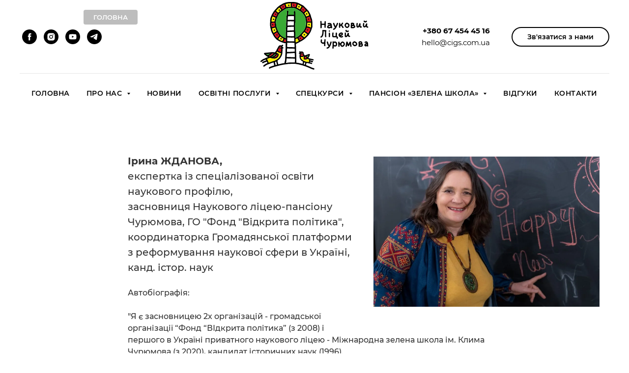

--- FILE ---
content_type: image/svg+xml
request_url: https://static.tildacdn.one/tild3363-6637-4463-a161-626365663665/logo.svg
body_size: 31870
content:
<?xml version="1.0" encoding="UTF-8"?> <svg xmlns="http://www.w3.org/2000/svg" width="592" height="371" viewBox="0 0 592 371" fill="none"> <g clip-path="url(#clip0_6_7)"> <path d="M262.3 306.6C267 308.8 272 309.9 277 310.8C281.1 311.5 285.1 312.5 289.1 313.5C290.8 313.9 291.7 315.4 291.6 317C291.5 318.6 290.3 319.9 288.6 320.1C288.1 320.2 287.6 320 287.1 319.9C285.2 319.5 283.4 319.1 281.5 318.7C279.1 318.2 276.7 317.6 274.3 317.1C273.7 317 273.1 316.9 272.3 316.8C272.3 317.7 272.3 318.4 272.3 319.1C272.3 319.3 272.7 319.6 272.9 319.7C275 320.2 277 320.7 279.1 321.3C281.3 321.9 283.4 322.6 285.6 323.2C287.4 323.7 288.3 325.5 287.9 327.3C287.5 329 285.8 330.2 284 329.8C282.2 329.4 280.3 329 278.5 328.5C276.9 328 275.3 327.4 273.6 326.8C271.5 326.1 271.3 326.4 271.2 328.5C271.2 329.1 271.1 329.7 271 330.4C272.2 331.2 273.7 331.1 275.1 331.1C276.7 331.2 278.2 331.5 279.5 332.4C280.1 332.8 280.7 333.1 281.4 333.4C283.2 334.3 283.9 336.3 283.1 338C282.3 339.7 280.2 340.4 278.5 339.5C277.7 339.1 277 338.5 276.1 338.2C275 337.9 273.9 337.9 272.8 337.7C272 337.6 271.3 337.5 270.5 337.3C268.5 336.8 266.5 336.3 264.4 335.9C260.7 335.1 256.9 334.5 253.1 333.7C252.3 333.5 251.9 333.7 251.8 334.5C251 337.9 250.2 341.4 249.5 344.8C249.5 345 249.6 345.4 249.8 345.5C250.5 345.9 251.2 346.2 251.9 346.5C253.8 347.2 255.6 347.9 257.5 348.7C261.5 350.3 265.4 351.9 269.4 353.5C271.8 354.5 274.1 355.7 276.4 356.8C277.3 357.2 278.3 357.6 279.3 358C280.2 358.4 281.1 358.7 281.9 359.2C283.4 360.1 285.2 360.4 286.9 360.7C287.4 360.8 287.8 361 288.3 361.1C289.6 361.6 290.9 362.1 292.2 362.4C294.3 362.9 295.6 364.8 295.3 366.9C294.9 369 293.1 370.4 291 370C289.9 369.8 288.8 369.4 287.7 369.1C286.3 368.7 284.9 368.2 283.5 367.8C282.2 367.4 280.9 367 279.7 366.5C278.2 365.9 276.8 365.2 275.4 364.6C271.3 362.8 267.3 360.9 263.2 359.2C259 357.4 254.9 355.6 250.6 354C246.6 352.5 242.5 351.2 238.5 349.8C235.8 348.9 233.2 347.9 230.5 347.1C227.7 346.3 224.8 345.6 221.9 344.9C217.3 343.8 212.7 342.6 208.1 341.5C205.9 341 203.7 340.9 201.5 340.5C198.7 340 195.9 339.6 193.2 339C189.3 338.2 185.5 338.3 181.6 338.4C177.8 338.5 174.1 338.6 170.3 338.7C165.2 338.8 160.2 338.7 155.1 338.9C153.1 339 151.1 339.5 149.1 339.8C146.7 340.2 144.4 340.5 142 340.8C138.6 341.3 135.1 341.7 131.7 342.2C127.5 342.9 123.2 343.5 119 344.3C116.3 344.8 113.7 345.5 111 346.1C108 346.8 105 347.4 102 348.2C98.4999 349.1 94.9999 350.1 91.4999 351C88.7999 351.7 86.0999 352.3 83.4999 353C80.5999 353.8 77.5999 354.6 74.6999 355.5C70.3999 356.9 66.0999 358.5 61.7999 360C59.3999 360.8 56.8999 361.6 54.4999 362.5C53.9999 362.7 53.5999 363.1 53.1999 363.5C51.6999 365.3 49.2999 365.6 47.5999 364.2C45.8999 362.8 45.8999 360.4 47.1999 358.5C48.8999 356.2 51.2999 355.4 53.6999 354.5C57.7999 353 61.8999 351.5 65.9999 350.1C68.6999 349.2 71.3999 348.3 74.1999 347.6C74.9999 347.4 75.1999 347.1 74.9999 346.4C74.7999 345.4 74.5999 344.3 74.3999 343.3C73.5999 339.5 72.7999 335.8 72.0999 332C71.8999 331.2 71.5999 330.8 70.6999 331C67.8999 331.7 65.1999 332.5 62.4999 333.7C61.0999 334.3 59.5999 334.5 58.1999 335.1C55.3999 336.2 52.6999 337.4 49.9999 338.5C48.5999 339.1 46.9999 339.4 45.5999 340C42.3999 341.2 39.0999 342.2 35.9999 343.6C33.9999 344.5 32.1999 345.7 30.3999 346.9C27.8999 348.6 25.3999 350.3 22.8999 352C22.4999 352.3 22.1999 352.6 21.8999 352.9C20.2999 354.4 17.7999 354.4 16.2999 352.8C14.7999 351.2 14.8999 348.6 16.6999 347.2C19.3999 345.1 22.2999 343.1 25.0999 341.1C27.0999 339.7 29.1999 338.4 31.3999 337.2C32.9999 336.3 34.6999 335.8 36.3999 335.1C36.9999 334.9 37.5999 334.7 38.3999 334.4C37.1999 331.7 35.9999 329.1 34.7999 326.4C33.4999 326.9 32.4999 327.4 31.3999 327.8C27.3999 329.3 23.3999 330.8 19.3999 332.4C17.8999 333 16.4999 333.9 14.9999 334.7C12.8999 335.9 10.3999 335.2 9.39991 333.1C8.39991 331 9.39991 328.8 11.4999 327.8C12.8999 327.2 14.1999 326.3 15.5999 325.7C17.8999 324.7 20.2999 323.8 22.5999 322.9C25.6999 321.7 28.6999 320.6 31.9999 319.4C31.4999 318.7 31.1999 318.1 30.7999 317.6C30.3999 317 30.0999 316.5 29.5999 316C29.3999 315.8 28.9999 315.5 28.6999 315.6C25.7999 316.6 22.7999 317.5 19.9999 318.6C18.1999 319.4 16.3999 320.4 14.7999 321.5C12.2999 323.2 9.79991 325 7.29991 326.8C6.89991 327.1 6.4999 327.4 6.1999 327.7C4.4999 329.1 1.99991 328.9 0.599905 327.2C-0.800095 325.5 -0.500095 323 1.29991 321.7C4.09991 319.7 6.79991 317.6 9.69991 315.7C11.6999 314.3 13.7999 313 15.9999 311.9C17.5999 311.1 19.3999 310.7 20.9999 310.2C23.5999 309.3 26.0999 308.4 28.2999 306.8C29.8999 305.7 31.7999 305 33.6999 304.4C36.2999 303.5 39.0999 302.8 41.6999 301.9C41.6999 301.8 41.6999 301.7 41.6999 301.6C41.3999 301.4 41.1999 301.2 40.8999 301C38.0999 299.3 35.1999 297.8 32.4999 295.9C30.3999 294.5 28.5999 292.7 26.6999 291.1C25.0999 289.7 23.3999 288.3 21.7999 287C20.2999 285.8 19.2999 284.2 19.2999 282.3C19.2999 280.3 20.8999 278.8 22.8999 278.6C24.5999 278.4 26.2999 278.1 27.9999 277.9C28.8999 277.8 29.6999 277.8 30.5999 277.8C32.6999 277.7 34.8999 277.5 36.9999 277.3C39.2999 277.1 41.5999 276.9 43.9999 276.6C49.0999 276 54.2999 275.2 59.3999 274.7C62.2999 274.4 65.1999 274.6 68.0999 274.7C70.5999 274.8 73.0999 275 75.5999 275.2C76.5999 275.3 77.5999 275.6 78.5999 275.7C78.8999 275.7 79.2999 275.6 79.3999 275.5C81.4999 272.8 83.4999 270.1 85.5999 267.4C87.2999 265.1 88.2999 262.6 89.1999 259.9C89.2999 259.7 89.2999 259.4 89.4999 259.2C91.0999 256.5 92.6999 253.7 94.2999 251C95.5999 248.8 96.7999 246.6 97.9999 244.4C99.3999 241.9 101 239.6 103.5 238.2C104.6 237.6 105.9 237.3 107.2 237.1C109.1 236.8 111 237.2 112.8 238C113.6 238.4 114.2 238.2 114.8 237.6C115.9 236.6 117.1 235.6 118.3 234.8C120.2 233.6 122.4 234 123.7 235.7C124.9 237.4 124.6 239.5 122.9 241C121.9 241.9 120.9 242.9 120 243.8C119.8 244 119.7 244.4 119.7 244.7C119.8 245.4 120 246.2 120.2 247.1C120.7 247.1 121.3 247.1 121.8 247.1C124.3 247 126.1 248.8 126.1 251.1C126.1 253.4 124.2 255 121.7 254.9C121.4 254.9 121 254.9 120.6 254.9C120.6 255.6 120.7 256.2 120.7 256.8C120.8 258.2 121.1 259.6 121.1 261C121 264.3 120.8 267.7 120.6 271C120.4 274.6 120.2 278.2 119.8 281.8C119.6 283.5 119 285.1 118.6 286.8C117.9 290.2 116.8 293.4 115.1 296.3C113.7 298.8 112.1 301.2 110.6 303.7C109.9 304.8 109.2 306 108.6 307.1C107.6 308.9 106.2 310.3 104.8 311.6C102.8 313.4 100.9 315.2 98.8999 316.9C97.4999 318 95.9999 319 94.4999 320C93.5999 320.6 93.1999 321.1 93.4999 322.4C94.1999 325.7 94.6999 329 95.2999 332.2C95.7999 334.4 96.3999 336.5 96.9999 338.7C97.1999 339.5 97.4999 340.3 97.6999 341.2C99.7999 340.8 101.9 340.4 103.9 339.9C108.4 338.8 112.9 337.7 117.4 336.7C120.1 336.1 122.9 335.9 125.7 335.4C127.6 335.1 129.5 334.7 131.4 334.3C131.6 334.2 132 333.9 132 333.6C132.1 332.9 132.1 332.2 132 331.6C131.9 329.6 132.5 327.7 133.1 325.8C133.8 323.3 134.2 320.7 134.5 318.2C134.9 315.6 135.2 313 135.3 310.4C135.4 308.4 135.3 306.4 135.3 304.4C135.3 303.9 135.2 303.4 135.3 303C136.2 300.8 135.6 298.5 135.8 296.3C136.1 293 136.5 289.7 136.7 286.3C136.8 284.6 136.8 282.9 136.9 281.2C137 278.1 137.2 275 137.1 271.9C137 266.8 137.4 261.7 137.7 256.5C138 251.5 137.9 246.6 138 241.6C138.1 237.5 138.1 233.4 138.2 229.2C138.2 228.1 138.4 227 138.5 225.8C137.9 225.8 137.5 225.8 137 225.8C134 225.9 131.1 225.1 128.2 224.3C124.6 223.3 121.1 222.2 117.5 221C115.5 220.3 113.5 219.3 111.5 218.5C108.5 217.2 105.5 216.1 102.7 214.7C100.6 213.6 98.6999 212.1 96.6999 210.9C94.5999 209.6 92.4999 208.5 90.2999 207.2C89.5999 206.8 88.8999 206.4 88.3999 205.8C86.9999 204.3 85.6999 202.6 84.2999 201.1C82.5999 199.3 80.8999 197.6 79.1999 195.8C78.5999 195.2 78.1999 194.5 77.6999 193.8C76.1999 191.7 74.5999 189.7 73.2999 187.6C71.6999 185 70.1999 182.3 68.7999 179.6C66.7999 175.8 64.7999 172.1 62.7999 168.3C61.2999 165.5 59.8999 162.8 59.2999 159.7C59.1999 159.4 59.1999 159 58.9999 158.8C57.5999 156.8 57.4999 154.6 57.1999 152.3C56.8999 150.4 56.2999 148.5 55.8999 146.6C55.3999 144.7 54.7999 142.9 54.4999 141C53.7999 137.4 53.1999 133.7 52.7999 130.1C52.4999 127 52.5999 123.8 52.5999 120.7C52.5999 118.3 52.6999 115.9 52.7999 113.5C52.8999 109.5 53.0999 105.5 53.2999 101.5C53.3999 98.9001 53.3999 96.3001 53.6999 93.7001C53.7999 92.2001 54.1999 90.8001 54.5999 89.3001C55.1999 87.1001 55.6999 84.9001 56.4999 82.8001C57.3999 80.3001 58.4999 78.0001 59.5999 75.6001C60.7999 72.9001 61.8999 70.1001 63.1999 67.4001C63.9999 65.8001 64.8999 64.3001 65.8999 62.8001C67.7999 59.7001 69.6999 56.5001 71.7999 53.4001C74.3999 49.7001 76.9999 45.9001 80.2999 42.7001C83.6999 39.4001 86.8999 35.7001 89.9999 32.1001C91.8999 29.9001 93.9999 27.8001 96.3999 26.0001C98.9999 24.0001 101.8 22.0001 104.4 19.9001C107.6 17.3001 111.3 15.5001 114.9 13.6001C117.3 12.3001 119.6 10.8001 122 9.30005C124.9 7.50005 128 6.40005 131.2 5.40005C133.1 4.80005 135 4.20005 136.9 3.40005C140.2 2.10005 143.7 1.70005 147.1 1.20005C149.8 0.900053 152.4 0.600053 155.1 0.200053C161.2 -0.799947 167.3 -0.199947 173.4 -0.399947C178 -0.599947 182.4 0.200053 187 0.600053C190 0.900053 193.1 1.30005 196 1.90005C200.4 2.90005 204.7 4.10005 208.7 6.30005C210.9 7.50005 213.3 8.40005 215.6 9.60005C216.6 10.1001 217.5 10.9001 218.5 11.5001C220.1 12.4001 221.9 13.2001 223.5 14.0001C226.7 15.6001 229.9 17.1001 233 18.9001C235 20.1001 236.8 21.7001 238.4 23.3001C242.1 26.9001 245.7 30.6001 249.3 34.3001C251.5 36.6001 253.7 38.9001 255.9 41.2001C257.7 43.1001 259.5 45.1001 261.3 47.1001C261.9 47.7001 262.6 48.3001 263.2 48.9001C264.9 50.4001 265.4 52.5001 266.4 54.4001C268.2 57.7001 269.9 61.0001 271.6 64.3001C272.9 66.8001 274.1 69.4001 275.2 72.1001C275.6 73.1001 275.6 74.2001 275.9 75.2001C276.5 77.1001 277.2 78.9001 277.2 80.9001C277.2 81.0001 277.2 81.2001 277.3 81.3001C278.6 84.9001 279.9 88.5001 281.3 92.1001C282.2 94.3001 282.6 96.6001 283.1 98.8001C283.7 102 284.2 105.2 284.2 108.5C284.3 111.8 284.7 115.2 284.8 118.5C284.9 121.4 284.9 124.2 284.8 127.1C284.7 130.2 284.6 133.3 284.4 136.3C284.2 138.5 283.7 140.6 282.7 142.5C282.3 143.3 282 144.3 281.7 145.1C280.3 149 278.9 152.9 277.4 156.9C277 157.9 276.7 158.9 276.3 159.9C275.2 163.3 273.2 166.2 271.3 169.2C270.4 170.5 269.7 172 268.8 173.4C268.3 174.2 267.7 174.9 267.2 175.7C266.2 177.2 265.2 178.7 264.1 180.1C262.7 181.9 261.1 183.5 259.6 185.2C257.6 187.4 255.5 189.5 253.4 191.7C252.3 192.8 250.9 193.8 249.7 194.9C247.4 197 245.3 199.3 243 201.4C241.8 202.5 240.4 203.3 239.2 204.4C236.8 206.8 233.6 208 230.9 210C227.2 212.8 222.9 214.6 218.9 216.8C216.3 218.3 213.8 219.9 211.2 221.3C207.2 223.4 203.1 225.3 199.2 227.4C197.9 228.1 196.7 228.5 195.2 228.5C194.3 228.5 194 229 194.1 230C194.4 234.9 194.7 239.8 194.9 244.8C195 248.7 195 252.6 195.1 256.5C195.2 260.3 195.2 264 195.3 267.8C195.4 270.7 195.4 273.7 195.5 276.6C195.7 280.7 195.9 284.8 196.1 288.8C196.2 290.2 196.1 291.5 196.1 292.9C196.1 294.2 196.3 295.4 196.3 296.7C196.4 300.2 196.6 303.6 196.6 307.1C196.6 309.3 196.6 311.5 196.6 313.7C196.6 318 196.5 322.4 196.4 326.7C196.4 327.7 196.3 328.8 196.2 329.8C196.1 331.2 196.4 331.7 197.7 332C200.1 332.4 202.5 332.6 204.9 333C207.4 333.4 209.8 334 212.2 334.5C214.4 335 216.7 335.5 218.9 336C221.2 336.5 223.5 337.1 225.8 337.7C227.4 338.1 229 338.5 230.7 338.9C230.4 336.4 231.7 334.3 232.1 332.1C232.4 330.6 232.6 329 232.9 327.5C233 326.9 232.8 326.5 232.3 326.3C228.2 324.6 224.9 321.8 221.8 318.7C219.7 316.6 218.1 314.1 216.8 311.5C215.3 308.6 214.8 305.5 214.3 302.4C213.7 298.8 213.7 295.1 214.1 291.5C214.4 289.3 214.7 287 215 284.6C214.6 284.5 214.1 284.4 213.6 284.3C211.6 283.9 210.4 282.3 210.6 280.5C210.9 278.5 212.5 277.3 214.6 277.5C215.2 277.6 215.9 277.7 216.7 277.8C215.9 277.3 215.3 276.9 214.7 276.5C214.2 276.2 213.8 275.9 213.4 275.5C212.2 274.4 211.9 272.6 212.7 271.2C213.6 269.8 215.2 269.2 216.8 269.8C217.6 270.1 218.3 270.5 219 270.9C219.7 271.3 220.4 271.9 221 272.4C221.6 272.1 222.2 271.8 222.7 271.5C225 270.1 227.4 270.4 229.7 271.3C231.4 271.9 232.9 273 234.3 274.1C235.8 275.4 236.3 277.3 236.7 279.2C237 280.6 237.2 281.9 237.4 283.3C237.7 285.9 239.4 287.8 240.8 289.8C241.5 290.8 242.2 291.9 242.9 292.8C245.6 291.7 248.4 290.5 251.3 289.5C253.4 288.7 255.6 288.2 257.8 287.5C260.4 286.6 262.9 285.6 265.4 284.7C268.3 283.6 270.6 285.2 270.4 288.3C270.2 292.3 268.7 296 266.8 299.5C265.8 301.3 264.6 303 263.5 304.8C263.3 305.5 262.8 306.1 262.3 306.6ZM192.2 195.7C193.3 195.4 194.2 195.2 195.1 194.9C196 194.5 196.9 194 197.7 193.5C201.1 191.3 205 189.9 208.1 187.2C211.2 184.5 214.6 182 217.5 179C221.5 174.9 225.1 170.5 228.8 166.2C230.5 164.2 232.1 162.1 233.9 160.2C235 159 236.3 158 237.2 156.7C240.3 152.5 242.6 147.9 244.5 143C245 141.8 245.1 140.4 245.6 139.2C246.5 136.8 247.6 134.5 248 131.9C248.2 130.4 248.7 129 248.9 127.5C249.2 124.1 249.5 120.7 249.5 117.2C249.5 113.6 249.2 110 248.9 106.4C248.8 104.5 248.5 102.6 248.3 100.7C248.2 99.7001 248 98.7001 247.9 97.6001C247.6 95.8001 247.2 93.9001 246.9 92.1001C246.7 91.3001 246.7 90.4001 246.5 89.6001C245.1 85.8001 243.7 82.0001 242.3 78.2001C242.1 77.5001 241.8 76.9001 241.4 76.3001C240.5 75.0001 239.6 73.7001 238.7 72.4001C234.9 67.0001 231.4 61.4001 226.2 57.1001C223.9 55.2001 221.7 53.3001 219.4 51.5001C218 50.4001 216.4 49.6001 215 48.7001C213.8 47.9001 212.5 47.2001 211.3 46.4001C210.2 45.7001 208.9 45.3001 207.9 44.5001C203.2 41.0001 198 38.5001 192.6 36.3001C191.1 35.7001 189.6 35.0001 188.1 34.4001C187.3 34.1001 186.4 33.9001 185.6 33.7001C184.5 33.5001 183.3 33.6001 182.3 33.2001C180.2 32.3001 177.9 32.2001 175.7 32.2001C171.6 32.1001 167.5 32.4001 163.4 32.5001C163 32.5001 162.6 32.5001 162.2 32.6001C160.6 32.7001 158.9 32.8001 157.3 32.9001C156.3 33.0001 155.3 33.0001 154.3 33.1001C153.5 33.2001 152.6 33.6001 151.8 33.7001C149.4 34.2001 147 34.4001 144.7 35.1001C142.6 35.7001 140.7 36.7001 138.7 37.5001C137.9 37.8001 137.1 38.1001 136.3 38.6001C133.4 40.4001 130.6 42.4001 127.8 44.2001C123.8 46.8001 119.9 49.5001 115.8 52.0001C112.7 53.9001 110 56.1001 107.6 58.7001C104.7 61.8001 102.2 65.2001 99.5999 68.6001C97.2999 71.6001 96.0999 75.2001 94.3999 78.5001C93.4999 80.2001 92.9999 82.0001 92.1999 83.7001C91.6999 84.9001 90.8999 86.0001 90.3999 87.1001C88.4999 91.3001 86.5999 95.5001 85.6999 100C85.2999 102.1 84.5999 104.1 84.4999 106.2C84.2999 110 84.2999 113.9 84.9999 117.7C85.6999 121.8 85.9999 126.1 86.7999 130.2C87.3999 133.8 88.3999 137.3 89.2999 140.8C89.6999 142.2 90.1999 143.6 90.6999 145C91.5999 147.1 92.4999 149.2 93.3999 151.3C94.1999 153.2 94.6999 155.3 95.4999 157.1C96.5999 159.5 97.7999 161.8 98.9999 164.1C100.4 166.9 101.8 169.8 103.8 172.3C106 175.2 108.1 178.2 110.8 180.6C111.3 181.1 111.9 181.5 112.4 182C115.3 185.7 119.2 188.2 123 190.7C124.8 191.9 126.9 192.7 128.7 193.8C131 195.3 133.4 196.5 136 197.3C136.9 197.6 137.7 197.9 138.8 198.3C138.8 196.7 138.8 195.3 138.8 194C138.8 189.8 138.8 185.5 138.8 181.3C138.8 177.1 138.7 173 138.8 168.8C138.9 164.1 138.9 159.5 139.4 154.8C139.8 151.1 139.6 147.4 140 143.7C140.4 139.3 140.5 134.8 140.6 130.3C140.7 126.4 140.7 122.5 140.8 118.6C140.9 115 141 111.5 141.1 107.9C141.2 103.6 141.4 99.3001 141.5 95.1001C141.6 92.3001 141.3 89.4001 142.1 86.7001C142.7 84.6001 142.5 82.4001 142.6 80.2001C142.8 77.7001 143.2 75.1001 143.5 72.6001C143.7 70.7001 144.1 68.8001 144.3 66.8001C144.5 64.8001 144.5 62.8001 144.7 60.8001C144.9 57.8001 145.3 54.7001 145.4 51.7001C145.5 49.3001 146.2 47.4001 148.5 46.4001C149.9 45.8001 150.5 45.7001 151.5 46.9001C152.1 47.6001 152.5 48.4001 152.7 49.3001C153.4 51.9001 153.1 54.6001 152.9 57.3001C152.6 60.6001 152.3 63.9001 152 67.3001C151.9 68.2001 152 69.1001 152 70.0001C162.5 68.8001 173 69.4001 183.6 69.2001C183.5 67.9001 183.4 66.4001 183.4 65.0001C183.3 62.0001 183.3 59.1001 183.2 56.1001C183.1 53.1001 183.6 50.3001 184.9 47.6001C185.4 46.5001 186.6 46.2001 187.6 46.9001C189.7 48.2001 190.6 50.3001 190.8 52.6001C191 56.9001 191 61.2001 191.1 65.4001C191.2 68.0001 191.6 70.5001 191.6 73.1001C191.6 82.1001 191.5 91.1 191.5 100.2C191.5 102.8 191.5 105.5 191.3 108.1C191.2 110.1 190.8 112.1 190.7 114.1C190.5 118 190.5 121.9 190.3 125.8C190.1 129 190.2 132.1 190.4 135.3C190.7 140.7 190.6 146.1 190.7 151.5C190.7 155.2 190.7 158.8 190.8 162.5C190.9 166 191.2 169.6 191.3 173.1C191.4 176.8 191.5 180.5 191.6 184.2C191.7 186.8 191.7 189.4 191.9 192C191.8 193.5 192.1 194.6 192.2 195.7ZM45.9999 332.2C45.9999 332.2 46.2999 332.1 46.4999 332C47.8999 331.3 49.1999 330.6 50.5999 330C54.2999 328.6 57.9999 327.4 61.7999 326.1C62.3999 325.9 62.8999 325.6 63.4999 325.4C67.2999 324.2 71.0999 323.1 74.8999 321.9C79.2999 320.5 83.4999 318.7 87.2999 316.1C91.0999 313.5 95.0999 311.1 98.2999 307.7C99.5999 306.2 101.1 304.9 102.2 303.3C104.1 300.5 105.6 297.5 107.4 294.6C108.7 292.6 109.7 290.6 110.4 288.4C111.1 285.9 111.7 283.4 112.3 280.9C112.4 280.7 112.3 280.4 112.3 280.4C110.7 280.1 109.2 279.8 107.8 279.4C105.6 278.8 103.5 278.1 101.3 277.5C98.3999 276.7 95.7999 275.2 93.6999 273C93.2999 272.6 92.8999 272.1 92.4999 271.5C90.6999 273.8 89.0999 275.9 87.4999 278.1C89.0999 278.6 90.4999 279 91.7999 279.5C94.0999 280.3 96.3999 280.9 98.2999 282.7C99.3999 283.7 99.9999 284.8 99.7999 286.3C99.7999 286.6 99.6999 287 99.7999 287.3C100.6 289.7 100.1 292 99.3999 294.3C98.4999 297 97.1999 299.5 95.0999 301.5C92.2999 304.2 89.5999 306.8 85.8999 308.1C84.7999 308.5 83.5999 308.8 82.4999 309.3C80.6999 310.1 78.8999 310.7 76.9999 310.6C74.8999 310.5 72.7999 310.5 70.6999 310.3C69.1999 310.1 67.6999 309.6 66.0999 309.3C61.4999 308.6 56.9999 307.5 52.4999 306C51.9999 305.8 51.4999 305.7 50.9999 305.8C50.2999 306 49.6999 306.4 49.0999 306.7C45.1999 308.8 41.1999 310.6 36.8999 311.5C36.6999 311.5 36.4999 311.7 36.1999 311.8C37.8999 313.7 39.0999 315.7 39.6999 318.1C39.9999 319.3 40.3999 320.5 40.8999 321.6C42.5999 325.2 44.2999 328.6 45.9999 332.2ZM143.6 309C143.4 310.6 143.1 312.3 142.9 314C142.5 317.1 142.3 320.3 141.9 323.5C141.6 325.5 140.9 327.4 140.4 329.4C140.1 330.7 140 332 139.8 333.7C142.9 333.3 145.6 332.9 148.3 332.4C151.5 331.8 154.7 331.3 158 331.3C163.5 331.4 169 331.3 174.5 331.2C178.2 331.2 181.9 331 185.6 330.9C186.5 330.9 187.5 330.9 188.4 330.9C188.4 330.5 188.4 330.3 188.4 330.2C188 328.9 188.1 327.7 188.7 326.4C188.9 326 188.9 325.6 188.9 325.2C188.9 322 189 318.7 189 315.5C189 313.8 189 312 189 310.1C173.6 309.7 158.6 309.4 143.6 309ZM187.4 247.9C187 240 186.5 232 186.1 224.1C185.2 224 184.4 223.9 183.7 223.8C183 223.7 182.3 223.4 181.5 223.4C178.3 223.3 175 223.2 171.8 223.1C167.6 223 163.4 223 159.1 222.9C155.2 222.8 151.3 222.7 147.3 222.6C146.7 222.6 146.4 222.8 146.5 223.4C146.6 224.4 146.5 225.3 146.5 226.3C146.4 232.4 146.2 238.4 146.1 244.5C146.1 246 146.3 246.2 147.8 246.4C153.3 247.2 158.9 247.3 164.5 247.2C170.2 247.1 175.8 247.4 181.5 247.7C183.4 247.9 185.3 247.9 187.4 247.9ZM145.1 281.4C144.9 283.9 144.7 286.2 144.5 288.6C144.2 292.4 144 296.3 143.7 300.1C143.6 301 144 301.3 144.8 301.3C146.7 301.4 148.6 301.5 150.4 301.5C154.6 301.6 158.8 301.6 163.1 301.7C167.4 301.8 171.7 302 175.9 302.1C178.5 302.2 181 302.2 183.6 302.3C185.3 302.4 187 302.5 188.7 302.5C188.4 294.8 188 287.3 187.7 279.5C185.8 279.5 183.9 279.4 182 279.5C180.5 279.6 178.9 279.9 177.4 280C173.3 280.2 169.2 280.3 165.1 280.5C160.1 280.7 155.1 280.9 150 281.1C148.4 281.2 146.7 281.3 145.1 281.4ZM182.9 163C182.6 163 182.3 163 182.1 163C180.2 163.1 178.4 163.2 176.5 163.3C171.7 163.5 166.9 163.6 162.1 163.9C158.3 164.1 154.6 164.4 150.9 164.7C149.6 164.8 148.2 164.7 146.7 164.7C146.7 172 146.7 179.2 146.7 186.4C147.8 186.4 148.9 186.4 149.9 186.4C155.6 186.7 161.2 187.1 166.9 187.3C172.1 187.4 177.3 187.3 182.6 187.3C184 187.3 183.9 187.3 183.9 185.9C183.7 180.1 183.5 174.4 183.3 168.6C183.1 166.7 183 164.9 182.9 163ZM146.5 214.9C146.8 214.9 146.9 215 147.1 215C149.9 215.1 152.7 215.1 155.5 215.2C162.3 215.3 169.2 215.4 176 215.6C178.8 215.7 181.6 215.7 184.5 215.8C185.3 215.8 185.7 215.6 185.5 214.7C185.3 213.6 185.3 212.4 185.3 211.3C185.2 208.6 185.2 206 185.1 203.3C185 200.7 184.6 198.2 184.4 195.7C184.4 195 184.1 194.9 183.5 194.9C179.1 195 174.7 195.1 170.3 195.1C167.1 195.1 163.8 194.8 160.6 194.6C157.5 194.5 154.4 194.4 151.4 194.2C149.8 194.1 148.3 194 146.6 193.9C146.5 201 146.5 207.9 146.5 214.9ZM148.8 106.4C148.6 114 148.4 121.6 148.2 129.3C159.7 128.2 170.9 128 182.4 128.2C182.8 120.7 183.1 113.4 183.5 106C172 105.8 160.5 105.3 148.8 106.4ZM145 273.4C148.2 273.4 151 273.5 153.9 273.4C160.5 273.1 167.1 272.8 173.7 272.5C175.1 272.4 176.4 272.5 177.8 272.3C180.9 271.9 184 271.5 187.1 272C187.7 272.1 187.8 271.7 187.8 271.2C187.7 270.2 187.5 269.1 187.5 268.1C187.4 264.8 187.5 261.5 187.4 258.3C187.3 255.8 187.8 255.9 184.8 255.7C181.4 255.5 178 255.2 174.6 255.1C171 255 167.3 255 163.7 255C159.8 254.9 155.9 254.9 152 254.7C150 254.6 148 254.3 145.9 254.1C145.6 260.6 145.3 267 145 273.4ZM149.2 98.5001C160.8 97.7001 172.3 98.0001 183.8 98.3001C183.8 97.9001 183.8 97.6001 183.8 97.4001C183.8 95.2001 183.8 93.1001 183.8 90.9001C183.8 86.8001 183.8 82.7001 183.8 78.6001C183.8 78.4001 183.7 78.0001 183.5 78.0001C182.5 77.7001 181.6 77.4001 180.6 77.4001C174.4 77.4001 168.1 77.4001 161.9 77.6001C158.8 77.7001 155.8 78.0001 152.7 78.4001C150.4 78.7001 150.1 79.2001 150.2 81.6001C150.2 81.7001 150.2 81.7001 150.2 81.8001C150.1 83.5001 150.4 85.4001 150 87.0001C148.9 90.6001 149.2 94.5001 149.2 98.5001ZM182.7 135.9C170.9 135.7 159.4 135.8 148 137C147.7 143.7 147.3 150.3 147 157.1C151.7 156.8 156.1 156.5 160.5 156.2C164.9 155.9 169.2 155.7 173.6 155.5C176.3 155.4 179.1 155.3 181.8 155.2C182.7 155.2 182.9 154.7 182.9 153.9C182.8 149.6 182.8 145.2 182.8 140.9C182.7 139.3 182.7 137.6 182.7 135.9ZM220.8 300.6C221.5 303.7 221.8 307 223.5 310C223.9 310.7 224.4 311.3 224.8 311.9C226.9 315.4 230.2 317.7 233.6 319.9C235.6 321.1 237.7 322.1 239.8 323C242.5 324.2 245.3 325.3 248.2 326.1C252 327.1 255.9 327.7 259.7 328.4C261.1 328.7 262.5 328.8 263.8 329C265 326.9 265.2 324.7 265.1 322.5C265.1 322.1 265.2 321.7 265.2 321.3C265.3 319.5 265.5 317.6 265.6 315.8C265.6 315.5 265.3 315.1 265 315C264.2 314.6 263.3 314.4 262.5 314C260.8 313.1 258.6 313.4 257.4 311.5C257.2 311.7 257.1 311.8 256.9 311.9C254.6 313.6 252.2 315.3 249.2 315.6C247.9 315.7 246.5 315.8 245.2 316.1C242.8 316.6 240.7 316 238.8 314.6C237.5 313.6 236.2 312.5 236 310.6C235.9 309.6 235.7 308.6 235.6 307.5C235.2 304.6 235.6 301.9 237.2 299.4C237.6 298.8 238 298.3 238.3 297.7C238.1 297.7 238 297.8 237.8 297.9C235.4 299.7 232.9 301.1 229.7 301C226.9 300.7 223.9 300.7 220.8 300.6ZM245.1 159.2C245.5 159.5 246.2 159.7 246.7 160.1C250 162.7 253.3 165.3 256.6 167.8C257.9 168.8 259.2 169.7 260.5 170.6C261.1 171 261.6 170.9 262 170.2C263.3 168 264.6 165.9 265.9 163.7C266.9 162 268 160.3 268.8 158.5C270.2 155.4 271.3 152.1 272.5 148.9C272.8 148.1 273.1 147.2 273.3 146.3C273.1 146.2 273 146.1 272.9 146.1C270.3 145.1 267.8 144.2 265.2 143.2C263.7 142.7 262.2 141.9 260.7 141.7C258.2 141.4 255.7 141.5 253.5 141.4C252.3 144.4 251.2 147.5 249.8 150.4C248.3 153.5 246.7 156.3 245.1 159.2ZM255.5 134C256.4 134 257.1 134 257.7 134C260.4 134 263 134.1 265.5 135.1C268.1 136.1 270.7 137.3 273.3 138.3C276 139.4 276.3 139.2 276.5 136.2C276.7 132.6 276.9 129 276.9 125.4C276.9 121.8 276.7 118.3 276.7 114.7C276.7 113.8 276.4 113.6 275.6 113.6C271.2 113.6 266.8 113.6 262.5 113.6C260.8 113.6 259.1 113.6 257.2 113.6C257.3 120.4 257.1 127.2 255.5 134ZM240.3 193.4C245.9 188.4 251.5 183.2 256.6 177.3C250.6 173.7 246.2 168.2 239.8 165C235.2 170.4 230.7 175.8 226.1 181.2C230.3 185.9 235.3 189.6 240.3 193.4ZM72.0999 169.1C75.2999 167.2 78.3999 165.5 81.3999 163.6C83.3999 162.3 85.2999 160.8 87.1999 159.3C87.3999 159.1 87.4999 158.7 87.4999 158.4C87.2999 157.6 86.9999 156.7 86.6999 155.9C85.8999 153.7 85.2999 151.5 84.1999 149.5C82.7999 147 82.0999 144.4 81.3999 141.7C81.0999 140.3 81.0999 140.4 79.6999 140.8C76.6999 141.7 73.5999 142.6 70.4999 143.4C68.2999 144 65.9999 144.4 63.4999 144.9C65.1999 148.8 65.0999 153.1 66.5999 157.2C68.1999 161.3 69.9999 165.1 72.0999 169.1ZM75.6999 175.9C79.7999 184.1 84.8999 191.4 91.6999 197.5C95.2999 192.9 98.8999 188.2 102.4 183.6C100.3 180.8 97.9999 178.2 96.0999 175.3C94.1999 172.4 92.6999 169.3 90.8999 166.1C86.2999 170.3 80.9999 172.9 75.6999 175.9ZM165.4 7.70005C164.1 7.70005 162.8 7.60005 161.6 7.70005C158.1 8.00005 154.6 8.30005 151.1 8.70005C150.6 8.70005 150.1 8.90005 149.8 9.20005C148.8 9.90005 147.8 10.2001 146.6 10.1001C143.9 9.90005 141.3 10.3001 138.8 11.3001C138.3 11.5001 138.1 11.7001 138.2 12.2001C138.6 13.6001 139 15.1001 139.5 16.5001C140.3 19.0001 141.2 21.4001 142 23.9001C142.3 24.8001 142.4 25.9001 142.6 26.8001C142.7 27.4001 143.1 27.5001 143.7 27.3001C144.6 27.0001 145.5 26.7001 146.5 26.5001C147.8 26.3001 149.2 26.1001 150.5 25.9001C151.3 25.8001 152.1 25.6001 152.9 25.4001C153.4 25.3001 153.9 25.1001 154.4 25.1001C156.6 25.1001 158.7 25.2001 160.9 25.2001C162.6 25.2001 164.2 25.2001 166 25.2001C164.4 19.5001 165.1 13.7001 165.4 7.70005ZM256.6 105.9C263.2 105.9 269.7 105.9 276.2 105.9C276.2 105.6 276.2 105.3 276.2 105C275.8 103 275.5 101 275.1 99.1001C274.9 98.0001 274.6 96.9001 274.2 95.9001C272.8 92.0001 271.3 88.2001 269.9 84.4001C269.8 84.2001 269.8 83.9001 269.7 83.6001C269.5 82.4001 269.3 81.3001 269.1 80.1001C268.8 80.1001 268.6 80.1001 268.4 80.2001C267.4 80.7001 266.4 81.4001 265.3 81.8001C262.6 82.9001 259.9 83.9001 257.2 85.0001C255.9 85.5001 254.7 86.1001 253.5 86.6001C253.7 87.5001 253.9 88.2001 254 88.9001C254.3 90.8001 254.4 92.7001 254.9 94.5001C255.5 96.8001 255.9 99.0001 255.9 101.4C256 102.9 256.4 104.4 256.6 105.9ZM60.8999 106.9C61.5999 107 62.1999 107.1 62.7999 107.1C67.1999 106.9 71.5999 106.7 75.9999 106.5C76.2999 106.5 76.6999 106.1 76.6999 105.9C77.0999 104 77.3999 102 77.7999 100.1C78.0999 98.4001 78.4999 96.7001 78.9999 95.1001C79.8999 92.5001 80.8999 90.0001 81.8999 87.5001C82.1999 86.8001 81.9999 86.4001 81.2999 86.1001C80.3999 85.8001 79.4999 85.4001 78.6999 85.1001C74.9999 83.5001 71.1999 81.8001 67.4999 80.1001C66.7999 79.8001 66.3999 79.9001 65.9999 80.7001C64.5999 83.4001 63.7999 86.2001 63.0999 89.1001C62.3999 91.7001 61.4999 94.2001 61.5999 97.0001C61.6999 98.5001 61.3999 100.1 61.2999 101.6C61.0999 103.3 60.9999 105 60.8999 106.9ZM266.7 72.4001C265.9 70.7001 265.1 68.8001 264.1 67.0001C262.3 63.5001 260.5 60.0001 258.6 56.6001C258.2 55.8001 257.7 55.0001 257.1 54.2001C256.3 53.2001 255.3 52.3001 254.5 51.4001C254.3 51.2001 254.2 50.9001 253.8 50.5001C249.3 54.4001 245 58.2001 240.7 61.9001C242.5 64.7001 244.1 67.7001 246.3 70.3001C248.5 73.0001 249.3 76.3001 250.9 79.4001C252.6 78.7001 254.3 78.1001 255.9 77.5001C257.9 76.7001 260 75.9001 262 75.0001C263.6 74.1001 265.1 73.2001 266.7 72.4001ZM197.5 10.8001C194.5 9.50005 176.1 7.20005 173.4 7.80005C173.4 8.30005 173.3 8.80005 173.3 9.30005C172.6 14.4001 172.3 19.5001 173.9 24.5001C174.2 25.3001 174.5 25.5001 175.2 25.4001C178.1 25.3001 181.1 25.3001 184 25.9001C186.3 26.4001 188.6 26.8001 190.9 27.4001C191.7 27.6001 192 27.5001 192.3 26.7001C193.2 23.8001 194.2 20.9001 195.2 17.9001C195.9 15.6001 196.7 13.2001 197.5 10.8001ZM199.1 30.8001C202.9 32.5001 206.6 34.3001 209.9 36.6001C211.4 37.7001 213.2 38.6001 214.8 39.6001C215.4 40.0001 215.8 39.8001 216.1 39.2001C218 36.0001 220 32.8001 221.9 29.7001C222.4 28.8001 223.1 27.9001 223.3 27.0001C223.6 25.8001 223.9 24.6001 224.9 23.8001C223.5 23.1001 222.2 22.5001 220.9 21.8001C220 21.4001 219 21.0001 218.1 20.5001C216.9 19.9001 215.6 19.3001 214.5 18.6001C211.4 16.5001 208.2 14.8001 204.7 13.7001C202.9 19.3001 201 25.0001 199.1 30.8001ZM103.6 30.3001C101.5 32.2001 99.3999 33.8001 97.4999 35.8001C94.4999 39.0001 91.5999 42.3001 88.6999 45.5001C87.7999 46.5001 86.7999 47.6001 85.6999 48.7001C89.5999 52.0001 93.3999 55.3001 97.0999 58.4001C99.6999 55.8001 102.2 53.0001 105 50.6001C107.8 48.1001 110.9 46.0001 113.8 43.8001C113 42.6001 112.2 41.4001 111.4 40.3001C110.2 38.7001 108.9 37.2001 107.6 35.7001C106.3 33.9001 104.2 32.8001 103.6 30.3001ZM60.7999 114.7C60.7999 114.9 60.6999 115.2 60.6999 115.4C60.6999 117 60.5999 118.6 60.5999 120.2C60.4999 125.5 60.3999 130.8 61.4999 136C61.7999 137.3 61.7999 137.4 63.1999 137.1C66.1999 136.5 69.1999 135.8 72.1999 135.1C74.5999 134.5 76.8999 133.7 79.2999 133C78.8999 130.7 78.4999 128.5 78.1999 126.4C77.6999 122.9 77.2999 119.4 76.8999 115.9C76.6999 114.3 76.6999 114.3 75.0999 114.3C74.4999 114.3 73.8999 114.3 73.2999 114.3C69.2999 114.5 65.2999 114.6 61.2999 114.8C61.0999 114.7 60.9999 114.7 60.7999 114.7ZM222.2 44.2001C227.4 47.1001 231.3 51.7001 236 55.6001C235.9 55.6001 236 55.6001 236.1 55.6001C240.2 52.1001 244.3 48.5001 248.3 45.1001C245.6 42.2001 243 39.3001 240.3 36.4001C237.6 33.6001 235 30.5001 231.8 28.2001C230.2 30.9001 228.7 33.6001 227.1 36.2001C225.5 38.9001 223.9 41.5001 222.2 44.2001ZM130.7 14.1001C128 15.0001 110.4 25.1001 109.7 26.0001C110.8 27.3001 112 28.6001 113.1 29.9001C114.3 31.3001 115.6 32.7001 116.8 34.2001C117.8 35.5001 118.7 36.9001 119.7 38.2001C120.5 39.2001 121.2 39.3001 122 38.8001C123.9 37.6001 125.8 36.4001 127.7 35.2001C130.1 33.7001 132 31.7001 134.7 30.7001C135 30.6001 135.3 30.4001 135.7 30.2001C134 24.9001 132.4 19.6001 130.7 14.1001ZM97.7999 202.2C104 207.7 111.6 210.7 119.2 213.6C119.3 213.6 119.3 213.5 119.4 213.5C121.3 209.8 123.2 206 125.2 202.3C125.6 201.5 125.5 201.1 124.7 200.7C122.5 199.5 120.3 198.4 118.2 197.1C117 196.4 115.8 195.5 114.6 194.6C112.7 193.1 110.8 191.7 109 190C108.3 189.3 107.9 189.4 107.3 189.9C107.1 190.1 106.9 190.3 106.8 190.5C105.8 191.8 104.9 193 103.9 194.3C101.9 197 99.7999 199.7 97.7999 202.2ZM113 272.9C113 271.7 113 270.8 113 269.8C113.2 267.1 113.4 264.4 113.5 261.8C113.5 260.2 113.3 258.7 113.1 257.1C113 255.9 112.8 254.7 112.7 253.5C112.6 251.3 112.5 249.2 112.3 247C112.3 246.6 112 246 111.7 245.9C110.6 245.5 109.4 245.1 108.3 244.9C107.7 244.8 107 245.3 106.6 245.7C105.9 246.5 105.3 247.4 104.8 248.3C103.3 250.8 101.8 253.4 100.4 255.9C99.3999 257.6 98.5999 259.5 97.4999 261.2C96.7999 262.3 96.4999 263.1 97.0999 264.5C98.1999 267.1 99.9999 268.8 102.5 269.7C105.9 271 109.3 271.8 113 272.9ZM80.6999 54.9001C78.9999 56.1001 70.0999 70.4001 69.6999 72.5001C74.9999 74.8001 80.1999 77.1001 85.3999 79.4001C87.7999 74.4001 90.1999 69.4001 92.4999 64.7001C88.5999 61.4001 84.6999 58.2001 80.6999 54.9001ZM233.7 199.4C233.1 198.6 232.6 198 232.2 197.4C231.9 197 231.6 196.6 231.2 196.2C228.8 194.2 226.4 192.1 224 190.1C223 189.2 222 188.3 221 187.3C220.6 186.9 220.2 186.9 219.8 187.3C218 188.9 216.2 190.4 214.4 191.9C213 193.1 211.6 194.2 210 195.3C209 196 208.9 195.9 209.4 197.1C209.6 197.5 209.8 197.9 210 198.2C211.4 200.8 212.9 203.4 214.3 206C215 207.2 215.7 208.4 216.3 209.5C222.8 207 228.1 202.9 233.7 199.4ZM193.6 221.6C199.3 219.5 204.4 216.4 209.8 213.7C207.1 208.9 204.5 204.2 201.8 199.4C200.8 199.9 199.8 200.4 198.8 200.8C198.2 201.1 197.4 201.1 196.8 201.4C195.9 201.8 195 202.4 194.1 202.8C193.1 203.2 192.7 203.8 192.8 205C193 208.7 193.1 212.5 193.3 216.3C193.4 218 193.5 219.8 193.6 221.6ZM82.9999 345.6C85.2999 345 87.4999 344.5 89.7999 343.9C90.2999 343.8 90.3999 343.5 90.2999 343.1C89.9999 342.2 89.7999 341.4 89.5999 340.5C88.8999 337.5 88.1999 334.5 87.4999 331.5C87.0999 329.6 86.7999 327.7 86.3999 325.8C86.1999 325.8 86.0999 325.8 85.9999 325.9C83.9999 326.7 81.8999 327.5 79.8999 328.4C79.6999 328.5 79.4999 329 79.5999 329.3C79.9999 331.6 80.4999 333.9 80.9999 336.2C81.5999 339.2 82.2999 342.3 82.9999 345.6ZM132.7 204.6C130.7 208.5 128.7 212.2 126.7 216.1C130.7 217.3 134.5 218.8 138.7 218.5C138.7 218.3 138.8 218.1 138.8 217.9C138.8 214.4 138.8 210.8 138.8 207.3C138.8 207.1 138.5 206.7 138.2 206.6C137.7 206.4 137.2 206.3 136.7 206.1C135.4 205.7 134 205.2 132.7 204.6ZM220.9 293.5C221.3 293.6 221.7 293.7 222.1 293.7C224.5 293.9 226.8 293.9 229.2 294.2C230.9 294.4 232.2 293.7 233.5 292.8C234 292.4 234.1 292.1 233.7 291.6C232.3 289.6 231.3 287.4 231 284.9C230.8 283.3 230.4 281.8 230.1 280.2C230 279.8 229.8 279.3 229.5 279C227.3 276.9 225.5 277.3 224.1 280C224 280.2 223.9 280.3 223.9 280.5C222.4 284.6 220.9 288.8 220.9 293.5ZM62.6999 282.4C62.7999 284.3 61.7999 285.5 60.3999 286.4C59.6999 286.9 59.0999 287.5 58.3999 288C55.7999 289.9 53.2999 291.8 50.6999 293.6C49.5999 294.4 48.4999 295 47.2999 295.8C48.4999 296.3 49.3999 296.7 50.3999 297C50.6999 297.1 51.1999 297 51.4999 296.9C52.2999 296.5 53.0999 296.1 53.8999 295.6C55.1999 294.8 56.3999 293.9 57.6999 293.1C59.9999 291.6 62.4999 290.2 64.6999 288.6C66.7999 287.1 68.5999 285.4 70.5999 283.9C71.0999 283.5 71.5999 283.2 71.9999 282.9C71.9999 282.8 71.9999 282.8 71.8999 282.7C68.9999 282.6 65.8999 282.5 62.6999 282.4ZM239.7 330.4C238.6 333.8 238.2 337.5 236.6 340.9C238.7 341.7 240.8 342.6 243 343.4C243.9 339.6 244.7 336 245.5 332.4C243.6 331.8 241.7 331.1 239.7 330.4ZM75.4999 303C77.4999 303.3 79.0999 302.3 80.7999 301.8C83.5999 301 86.0999 299.6 88.2999 297.6C90.9999 295.2 92.6999 292.4 92.5999 288.7C92.5999 288.4 92.4999 288 92.2999 287.9C91.6999 287.6 91.0999 287.4 90.3999 287.2C89.3999 290.6 87.7999 293.4 85.1999 295.6C83.7999 296.8 82.3999 298 80.9999 299.2C79.3999 300.7 77.7999 302.2 75.5999 302.8C75.4999 302.8 75.4999 302.9 75.4999 303ZM51.2999 283.8C51.2999 283.7 51.1999 283.7 51.1999 283.6C44.9999 284.3 38.7999 285 32.2999 285.7C34.2999 287.3 36.0999 288.8 37.9999 290.2C38.1999 290.3 38.4999 290.4 38.6999 290.4C39.6999 290.2 40.6999 290 41.6999 289.6C43.2999 288.9 44.8999 288.2 46.3999 287.3C48.0999 286.2 49.6999 285 51.2999 283.8ZM246.6 299.1C246.8 299.1 246.7 299.1 246.6 299.1C246.4 299.3 246.2 299.5 245.9 299.7C242.8 301.8 241.8 304.7 242.5 308.3C242.6 309.1 243.1 309.4 243.8 309.3C245.4 309.1 247.1 309 248.7 308.7C250.1 308.5 251.1 307.7 252 307C250.2 304.4 248.4 301.8 246.6 299.1ZM60.7999 300.2C60.7999 300.3 60.7999 300.4 60.8999 300.5C61.5999 300.7 62.2999 300.9 62.8999 301.1C63.3999 301.2 63.7999 301.1 64.0999 300.6C65.5999 298.5 67.4999 297.2 69.9999 296.4C71.7999 295.9 73.7999 295.6 75.2999 294.1C76.3999 293 77.6999 292 78.8999 291C80.2999 289.8 81.5999 288.6 82.2999 286.8C82.4999 286.2 82.5999 285.5 82.7999 284.8C82.6999 284.8 82.5999 284.7 82.4999 284.7C75.1999 289.8 68.8999 296.3 60.7999 300.2ZM257.3 302.1C259.5 299.4 261.2 296.6 262.6 293.3C259.3 294.3 256.3 295.3 253.1 296.3C254.3 298.4 255.2 300.6 257.3 302.1Z" fill="black"></path> <path d="M192.2 195.7C192 194.5 191.7 193.4 191.7 192.3C191.5 189.7 191.5 187.1 191.4 184.5C191.3 180.8 191.2 177.1 191.1 173.4C191 169.9 190.7 166.3 190.6 162.8C190.5 159.1 190.6 155.5 190.5 151.8C190.4 146.4 190.5 141 190.2 135.6C190 132.4 189.9 129.3 190.1 126.1C190.3 122.2 190.3 118.3 190.5 114.4C190.6 112.4 191 110.4 191.1 108.4C191.2 105.8 191.3 103.1 191.3 100.5C191.4 91.5001 191.4 82.5001 191.4 73.4001C191.4 70.8001 191 68.3001 190.9 65.7001C190.8 61.4001 190.8 57.1001 190.6 52.9001C190.5 50.6001 189.6 48.5001 187.4 47.2001C186.4 46.6001 185.2 46.9001 184.7 47.9001C183.4 50.6001 182.9 53.4001 183 56.4001C183.1 59.3001 183.1 62.3001 183.2 65.3001C183.2 66.7001 183.4 68.1001 183.4 69.5001C172.8 69.7001 162.3 69.1001 151.8 70.3001C151.8 69.4001 151.7 68.5001 151.8 67.6001C152.1 64.3001 152.4 61.0001 152.7 57.6001C153 54.9001 153.2 52.2001 152.5 49.6001C152.3 48.8001 151.8 47.9001 151.3 47.2001C150.4 46.0001 149.7 46.1001 148.3 46.7001C146 47.8001 145.3 49.7001 145.2 52.0001C145 55.0001 144.7 58.1001 144.5 61.1001C144.4 63.1001 144.3 65.1001 144.1 67.1001C143.9 69.0001 143.6 70.9001 143.3 72.9001C143 75.4001 142.6 78.0001 142.4 80.5001C142.2 82.7001 142.5 84.8001 141.9 87.0001C141.1 89.7001 141.3 92.6001 141.3 95.4001C141.2 99.7001 141.1 104 140.9 108.2C140.8 111.8 140.7 115.3 140.6 118.9C140.5 122.8 140.5 126.7 140.4 130.6C140.3 135.1 140.3 139.6 139.8 144C139.4 147.7 139.6 151.4 139.2 155.1C138.7 159.8 138.8 164.4 138.6 169.1C138.5 173.2 138.6 177.4 138.6 181.6C138.6 185.8 138.6 190.1 138.6 194.3C138.6 195.7 138.6 197.1 138.6 198.6C137.6 198.2 136.7 197.9 135.8 197.6C133.2 196.7 130.8 195.5 128.5 194.1C126.7 192.9 124.6 192.1 122.8 191C118.9 188.5 115.1 185.9 112.2 182.3C111.8 181.8 111.2 181.3 110.6 180.9C107.8 178.5 105.8 175.5 103.6 172.6C101.6 170.1 100.2 167.2 98.8 164.4C97.6 162.1 96.3 159.8 95.3 157.4C94.5 155.5 94 153.5 93.2 151.6C92.4 149.5 91.4 147.4 90.5 145.3C89.9 143.9 89.4 142.5 89.1 141.1C88.2 137.6 87.2 134.1 86.6 130.5C85.9 126.4 85.5 122.1 84.8 118C84.1 114.2 84.2 110.3 84.3 106.5C84.4 104.4 85 102.4 85.5 100.3C86.4 95.7001 88.3 91.6001 90.2 87.4001C90.7 86.2001 91.5 85.1001 92 84.0001C92.8 82.3001 93.3 80.5001 94.2 78.8001C95.9 75.5001 97.1 71.9001 99.4 68.9001C102 65.6001 104.6 62.2001 107.4 59.0001C109.8 56.4001 112.5 54.2001 115.6 52.3001C119.7 49.8001 123.6 47.1001 127.6 44.5001C130.4 42.6001 133.2 40.7001 136.1 38.9001C136.8 38.4001 137.7 38.1001 138.5 37.8001C140.5 37.0001 142.4 35.9001 144.5 35.4001C146.8 34.7001 149.3 34.5001 151.6 34.0001C152.4 33.8001 153.3 33.5001 154.1 33.4001C155.1 33.3001 156.1 33.2001 157.1 33.2001C158.7 33.1001 160.4 33.0001 162 32.9001C162.4 32.9001 162.8 32.9001 163.2 32.8001C167.3 32.7001 171.4 32.4001 175.5 32.5001C177.7 32.6001 179.9 32.7001 182.1 33.5001C183.1 33.9001 184.3 33.8001 185.4 34.0001C186.3 34.2001 187.1 34.4001 187.9 34.7001C189.4 35.3001 190.9 35.9001 192.4 36.6001C197.8 38.8001 203 41.3001 207.7 44.8001C208.7 45.6001 210 46.1001 211.1 46.7001C212.4 47.4001 213.6 48.2001 214.8 49.0001C216.3 49.9001 217.9 50.7001 219.2 51.8001C221.5 53.6001 223.7 55.5001 226 57.4001C231.2 61.7001 234.7 67.3001 238.5 72.7001C239.4 74.0001 240.3 75.3001 241.2 76.6001C241.6 77.2001 241.9 77.9001 242.1 78.5001C243.5 82.3001 244.9 86.1001 246.3 89.9001C246.6 90.7001 246.6 91.6001 246.7 92.4001C247 94.2001 247.4 96.1001 247.7 97.9001C247.9 98.9001 248 99.9001 248.1 101C248.3 102.9 248.6 104.8 248.7 106.7C249 110.3 249.3 113.9 249.3 117.5C249.3 120.9 249 124.4 248.7 127.8C248.6 129.3 248 130.7 247.8 132.2C247.5 134.8 246.4 137.1 245.4 139.5C244.9 140.7 244.8 142.1 244.3 143.3C242.4 148.2 240.1 152.8 237 157C236 158.3 234.7 159.3 233.7 160.5C232 162.5 230.4 164.6 228.6 166.5C224.9 170.8 221.2 175.2 217.3 179.3C214.4 182.3 211 184.7 207.9 187.5C204.8 190.2 201 191.6 197.5 193.8C196.7 194.3 195.8 194.9 194.9 195.2C194.3 195.3 193.3 195.5 192.2 195.7Z" fill="#3AAA35"></path> <path d="M45.9998 332.2C44.2998 328.6 42.5998 325.2 40.9998 321.7C40.4998 320.6 40.0998 319.4 39.7998 318.2C39.1998 315.8 37.8998 313.8 36.2998 311.9C36.5998 311.8 36.7998 311.7 36.9998 311.6C41.2998 310.7 45.3998 309 49.1998 306.8C49.7998 306.5 50.3998 306.1 51.0998 305.9C51.4998 305.8 52.0998 306 52.5998 306.1C56.9998 307.6 61.5998 308.7 66.1998 309.4C67.6998 309.6 69.1998 310.2 70.7998 310.4C72.8998 310.6 74.9998 310.6 77.0998 310.7C79.0998 310.8 80.8998 310.1 82.5998 309.4C83.6998 308.9 84.7998 308.6 85.9998 308.2C89.6998 306.9 92.4998 304.3 95.1998 301.6C97.2998 299.6 98.5998 297.1 99.4998 294.4C100.2 292.2 100.7 289.8 99.8998 287.4C99.7998 287.1 99.7998 286.8 99.8998 286.4C99.9998 284.9 99.3998 283.8 98.3998 282.8C96.5998 281 94.1998 280.4 91.8998 279.6C90.4998 279.1 89.0998 278.7 87.5998 278.2C89.2998 276 90.7998 273.9 92.5998 271.6C92.9998 272.1 93.3998 272.6 93.7998 273.1C95.8998 275.3 98.4998 276.7 101.4 277.6C103.6 278.2 105.7 278.9 107.9 279.5C109.3 279.9 110.8 280.1 112.4 280.5C112.4 280.5 112.5 280.7 112.4 281C111.8 283.5 111.2 286 110.5 288.5C109.9 290.7 108.8 292.7 107.5 294.7C105.7 297.5 104.2 300.6 102.3 303.4C101.2 305 99.6998 306.3 98.3998 307.8C95.1998 311.3 91.1998 313.6 87.3998 316.2C83.5998 318.8 79.3998 320.6 74.9998 322C71.1998 323.2 67.3998 324.3 63.5998 325.5C62.9998 325.7 62.4998 326 61.8998 326.2C58.1998 327.5 54.3998 328.8 50.6998 330.1C49.2998 330.6 47.9998 331.4 46.5998 332.1C46.2998 332.1 45.9998 332.1 45.9998 332.2Z" fill="#FFED00"></path> <path d="M220.8 300.6C223.9 300.7 226.9 300.8 229.9 300.9C233.1 301.1 235.6 299.7 238 297.8C238.1 297.7 238.3 297.6 238.5 297.6C238.1 298.2 237.7 298.7 237.4 299.3C235.9 301.8 235.4 304.5 235.8 307.4C235.9 308.4 236.1 309.4 236.2 310.5C236.4 312.4 237.7 313.5 239 314.5C240.9 315.9 243 316.5 245.4 316C246.7 315.7 248 315.6 249.4 315.5C252.4 315.2 254.8 313.5 257.1 311.8C257.2 311.7 257.3 311.6 257.6 311.4C258.8 313.3 261 313.1 262.7 313.9C263.5 314.3 264.4 314.5 265.2 314.9C265.5 315 265.8 315.5 265.8 315.7C265.7 317.5 265.6 319.4 265.4 321.2C265.4 321.6 265.3 322 265.3 322.4C265.4 324.6 265.2 326.8 264 328.9C262.7 328.7 261.3 328.5 259.9 328.3C256 327.6 252.2 327 248.4 326C245.5 325.3 242.8 324.1 240 322.9C237.9 322 235.7 321 233.8 319.8C230.4 317.7 227.2 315.4 225 311.8C224.6 311.1 224.1 310.6 223.7 309.9C221.8 307 221.5 303.7 220.8 300.6Z" fill="#FFED00"></path> <path d="M245.1 159.2C246.6 156.3 248.3 153.5 249.6 150.5C251 147.6 252.1 144.5 253.3 141.5C255.6 141.6 258.1 141.5 260.5 141.8C262 142 263.5 142.7 265 143.3C267.6 144.2 270.2 145.2 272.7 146.2C272.8 146.2 272.9 146.3 273.1 146.4C272.8 147.3 272.6 148.1 272.3 149C271.1 152.2 269.9 155.4 268.6 158.6C267.8 160.4 266.7 162.1 265.7 163.8C264.4 166 263.1 168.1 261.8 170.3C261.4 171 260.9 171.1 260.3 170.7C259 169.8 257.7 168.9 256.4 167.9C253.1 165.3 249.8 162.7 246.5 160.2C246.2 159.7 245.6 159.5 245.1 159.2ZM261.3 153.3C261.3 151.1 259.6 149.5 257.5 149.4C255.3 149.4 253.6 151.1 253.6 153.2C253.6 155.4 255.3 157.1 257.5 157.1C259.7 157.2 261.3 155.5 261.3 153.3Z" fill="#E30613"></path> <path d="M255.5 134C257.2 127.1 257.4 120.4 257.3 113.6C259.1 113.6 260.9 113.6 262.6 113.6C267 113.6 271.4 113.6 275.7 113.6C276.6 113.6 276.8 113.8 276.8 114.7C276.8 118.3 277 121.8 277 125.4C277 129 276.8 132.6 276.6 136.2C276.4 139.2 276.1 139.3 273.4 138.3C270.8 137.3 268.2 136.2 265.6 135.1C263.1 134.1 260.4 134 257.8 134C257 134 256.4 134 255.5 134ZM265.7 127.7C267.9 127.7 269.6 126 269.5 123.8C269.5 121.7 267.8 120 265.6 120C263.4 120 261.8 121.7 261.8 123.8C261.8 126.1 263.5 127.8 265.7 127.7Z" fill="#FFED00"></path> <path d="M240.3 193.4C235.3 189.6 230.4 185.9 226.1 181.3C230.7 175.9 235.2 170.5 239.8 165.1C246.2 168.2 250.6 173.7 256.6 177.4C251.5 183.3 245.9 188.4 240.3 193.4ZM240.4 183.3C242.5 183.3 244.2 181.6 244.3 179.5C244.3 177.3 242.6 175.6 240.4 175.6C238.2 175.6 236.5 177.3 236.5 179.4C236.5 181.5 238.2 183.3 240.4 183.3Z" fill="#FFED00"></path> <path d="M72.1 169.1C69.9 165.1 68.2 161.2 66.6 157.2C65.1 153.1 65.3 148.8 63.5 144.9C65.9 144.4 68.2 144 70.5 143.4C73.6 142.6 76.6 141.7 79.7 140.8C81 140.4 81 140.4 81.4 141.7C82.1 144.4 82.8 147 84.2 149.5C85.3 151.5 85.9 153.8 86.7 155.9C87 156.7 87.3 157.5 87.5 158.4C87.6 158.7 87.4 159.1 87.2 159.3C85.3 160.8 83.5 162.3 81.4 163.6C78.5 165.5 75.3 167.3 72.1 169.1ZM80.3 154C80.3 151.8 78.6 150.2 76.5 150.2C74.3 150.2 72.6 151.9 72.6 154.1C72.6 156.3 74.3 157.9 76.4 157.9C78.6 157.9 80.3 156.2 80.3 154Z" fill="#FFED00"></path> <path d="M75.7 175.9C81 173 86.3 170.3 90.9 166.1C92.7 169.3 94.2 172.4 96.1 175.3C98 178.2 100.3 180.9 102.4 183.6C98.8 188.2 95.2 192.9 91.7 197.5C84.9 191.4 79.8 184.1 75.7 175.9ZM90.3 184.4C92.5 184.4 94.2 182.7 94.2 180.5C94.2 178.4 92.5 176.7 90.3 176.7C88.1 176.7 86.5 178.4 86.4 180.5C86.5 182.7 88.2 184.4 90.3 184.4Z" fill="#E30613"></path> <path d="M165.4 7.70007C165.1 13.6001 164.4 19.5001 166 25.3001C164.2 25.3001 162.5 25.3001 160.9 25.3001C158.7 25.3001 156.6 25.2001 154.4 25.2001C153.9 25.2001 153.4 25.4001 152.9 25.5001C152.1 25.7001 151.3 25.9001 150.5 26.0001C149.2 26.2001 147.8 26.3001 146.5 26.6001C145.6 26.8001 144.6 27.1001 143.7 27.4001C143.1 27.6001 142.7 27.5001 142.6 26.9001C142.4 25.9001 142.3 24.9001 142 24.0001C141.2 21.5001 140.3 19.1001 139.5 16.6001C139 15.2001 138.6 13.7001 138.2 12.3001C138 11.8001 138.3 11.6001 138.8 11.4001C141.3 10.5001 143.9 10.1001 146.6 10.2001C147.8 10.3001 148.8 10.0001 149.8 9.30007C150.2 9.00007 150.7 8.80007 151.1 8.80007C154.6 8.40007 158.1 8.10007 161.6 7.80007C162.8 7.70007 164.1 7.70007 165.4 7.70007ZM159.1 18.2001C159.1 16.1001 157.3 14.3001 155.2 14.4001C153.1 14.4001 151.4 16.2001 151.4 18.3001C151.4 20.5001 153.1 22.2001 155.3 22.2001C157.4 22.1001 159.2 20.3001 159.1 18.2001Z" fill="#FFED00"></path> <path d="M256.6 105.9C256.4 104.4 256 102.9 256 101.5C256 99.1001 255.6 96.9001 255 94.6001C254.5 92.8001 254.4 90.8001 254.1 89.0001C254 88.3001 253.8 87.6001 253.6 86.7001C254.8 86.2001 256 85.6001 257.3 85.1001C260 84.0001 262.7 83.0001 265.4 81.9001C266.5 81.5001 267.4 80.8001 268.5 80.3001C268.7 80.2001 268.9 80.2001 269.2 80.2001C269.4 81.4001 269.6 82.6001 269.8 83.7001C269.8 84.0001 269.9 84.2001 270 84.5001C271.4 88.3001 272.9 92.2001 274.3 96.0001C274.7 97.0001 274.9 98.1001 275.2 99.2001C275.6 101.2 275.9 103.1 276.3 105.1C276.3 105.4 276.3 105.7 276.3 106C269.7 105.9 263.3 105.9 256.6 105.9ZM267.5 93.9001C267.5 91.7001 265.8 90.0001 263.6 90.0001C261.5 90.0001 259.8 91.7001 259.8 93.8001C259.8 96.0001 261.4 97.6001 263.6 97.7001C265.8 97.8001 267.5 96.1001 267.5 93.9001Z" fill="#E30613"></path> <path d="M60.8999 106.9C60.9999 105 61.0999 103.3 61.1999 101.5C61.2999 100 61.4999 98.4 61.4999 96.9C61.3999 94.1 62.2999 91.6 62.9999 89C63.7999 86.1 64.4999 83.2 65.8999 80.6C66.2999 79.8 66.6999 79.7 67.3999 80C71.0999 81.7 74.7999 83.3 78.5999 85C79.4999 85.4 80.2999 85.7 81.1999 86C81.8999 86.3 81.9999 86.7 81.7999 87.4C80.7999 89.9 79.7999 92.5 78.8999 95C78.3999 96.6 77.9999 98.3 77.6999 100C77.2999 101.9 76.9999 103.9 76.5999 105.8C76.4999 106.1 76.0999 106.4 75.8999 106.4C71.4999 106.6 67.0999 106.8 62.6999 107C62.1999 107.1 61.5999 106.9 60.8999 106.9ZM67.9999 94.8C67.9999 97 69.7999 98.7 71.8999 98.6C73.9999 98.6 75.6999 96.9 75.6999 94.7C75.6999 92.5 73.9999 90.8 71.7999 90.8C69.6999 90.9 67.8999 92.6 67.9999 94.8Z" fill="#FFED00"></path> <path d="M266.7 72.4C265.1 73.3 263.6 74.2 262.1 74.9C260.1 75.8 258 76.6 256 77.4C254.4 78.1 252.7 78.7 251 79.3C249.5 76.3 248.6 73 246.4 70.2C244.3 67.6 242.7 64.6 240.8 61.8C245.1 58.1 249.4 54.3 253.9 50.4C254.2 50.9 254.4 51.1 254.6 51.3C255.5 52.2 256.4 53.1 257.2 54.1C257.8 54.8 258.3 55.6 258.7 56.5C260.5 60 262.4 63.4 264.2 66.9C265 68.8 265.9 70.7 266.7 72.4ZM256.7 65.5C256.7 63.3 255 61.6 252.8 61.6C250.7 61.6 249 63.3 248.9 65.4C248.9 67.6 250.6 69.3 252.7 69.3C255 69.4 256.7 67.7 256.7 65.5Z" fill="#FFED00"></path> <path d="M197.5 10.8C196.7 13.2 196 15.6 195.2 18C194.3 20.9 193.3 23.8 192.3 26.8C192 27.6 191.8 27.7 190.9 27.5C188.6 26.9 186.3 26.5 184 26C181.1 25.4 178.1 25.4 175.2 25.5C174.5 25.5 174.1 25.4 173.9 24.6C172.3 19.6 172.6 14.5 173.3 9.40001C173.4 8.90001 173.4 8.40001 173.4 7.90001C176.1 7.30001 194.5 9.50001 197.5 10.8ZM178.6 17.6C178.6 19.7 180.3 21.4 182.4 21.5C184.6 21.5 186.3 19.8 186.3 17.6C186.3 15.5 184.6 13.8 182.5 13.8C180.3 13.7 178.6 15.4 178.6 17.6Z" fill="#E30613"></path> <path d="M199.1 30.8C201 25 202.8 19.3 204.7 13.5C208.2 14.7 211.5 16.4 214.5 18.4C215.6 19.2 216.9 19.7 218.1 20.3C219 20.8 220 21.2 220.9 21.6C222.2 22.2 223.5 22.9 224.9 23.6C223.9 24.5 223.6 25.6 223.3 26.8C223.1 27.8 222.4 28.7 221.9 29.5C220 32.7 218 35.9 216.1 39C215.8 39.6 215.4 39.8 214.8 39.4C213.2 38.4 211.5 37.5 209.9 36.4C206.6 34.3 202.9 32.6 199.1 30.8ZM214.9 26.4C214.9 24.3 213.2 22.5 211.1 22.5C208.9 22.5 207.2 24.2 207.2 26.4C207.2 28.6 208.9 30.3 211 30.3C213.2 30.3 214.9 28.6 214.9 26.4Z" fill="#FFED00"></path> <path d="M103.6 30.3C104.2 32.8 106.2 33.9 107.6 35.6C108.9 37.1 110.2 38.6001 111.4 40.2001C112.3 41.3001 113 42.5001 113.8 43.7001C110.9 45.9001 107.8 48 105 50.5C102.2 53 99.7 55.8 97.1 58.3C93.4 55.2 89.6 51.9 85.7 48.6C86.7 47.5 87.7 46.5001 88.7 45.4001C91.6 42.1001 94.5 38.8001 97.5 35.7001C99.4 33.8001 101.5 32.2 103.6 30.3ZM99.1 44.7001C99.1 46.9001 100.8 48.6 103 48.6C105.1 48.6 106.8 46.9001 106.8 44.7001C106.8 42.5001 105.1 40.8 102.9 40.8C100.8 40.8 99.1 42.6001 99.1 44.7001Z" fill="#FFED00"></path> <path d="M60.8 114.7C61 114.7 61.2 114.6 61.3 114.6C65.3 114.4 69.3 114.3 73.3 114.1C73.9 114.1 74.5 114.1 75.1 114.1C76.8 114.1 76.7 114 76.9 115.7C77.3 119.2 77.7 122.7 78.2 126.2C78.5 128.4 78.9 130.5 79.3 132.8C76.9 133.5 74.6 134.3 72.2 134.9C69.2 135.7 66.2 136.3 63.2 136.9C61.8 137.2 61.8 137.1 61.5 135.8C60.4 130.6 60.4 125.3 60.6 120C60.6 118.4 60.7 116.8 60.7 115.2C60.7 115.2 60.7 115 60.8 114.7ZM66.9 128.4C69.1 128.4 70.8 126.7 70.8 124.4C70.8 122.2 69 120.3 66.8 120.3C64.6 120.3 62.9 122.1 62.9 124.3C62.9 126.6 64.7 128.4 66.9 128.4Z" fill="#E30613"></path> <path d="M222.2 44.2001C223.9 41.5001 225.5 38.8001 227.1 36.2001C228.7 33.6001 230.2 30.9001 231.8 28.2001C235.1 30.5001 237.6 33.5001 240.3 36.4001C243 39.2001 245.7 42.2001 248.3 45.1001C244.3 48.6001 240.2 52.1001 236.1 55.6001C236 55.7001 235.9 55.7001 236 55.6001C231.3 51.8001 227.5 47.1001 222.2 44.2001ZM229.2 43.9001C229.2 46.0001 230.9 47.7001 233 47.7001C235.2 47.7001 236.9 46.0001 236.9 43.8001C236.9 41.7001 235.2 40.0001 233.1 40.0001C230.9 40.0001 229.2 41.7001 229.2 43.9001Z" fill="#E30613"></path> <path d="M130.7 14.1001C132.4 19.5001 134 24.9001 135.7 30.3001C135.3 30.5001 135 30.7001 134.7 30.8001C132 31.7001 130 33.8001 127.7 35.3001C125.8 36.5001 123.9 37.7001 122 38.9001C121.1 39.4001 120.4 39.3001 119.7 38.3001C118.7 37.0001 117.8 35.6001 116.8 34.3001C115.6 32.8001 114.3 31.4001 113.1 30.0001C112 28.7001 110.9 27.4001 109.7 26.1001C110.4 25.1001 128 15.0001 130.7 14.1001ZM123.4 23.0001C121.2 23.0001 119.5 24.7001 119.6 26.9001C119.6 29.0001 121.3 30.7001 123.5 30.7001C125.7 30.7001 127.4 29.0001 127.3 26.8001C127.3 24.6001 125.6 23.0001 123.4 23.0001Z" fill="#E30613"></path> <path d="M97.7998 202.2C99.7998 199.7 101.9 197 104 194.3C105 193 105.9 191.8 106.9 190.5C107.1 190.3 107.2 190.1 107.4 189.9C108 189.4 108.3 189.3 109.1 190C110.8 191.6 112.8 193.1 114.7 194.6C115.8 195.5 117 196.4 118.3 197.1C120.4 198.4 122.6 199.5 124.8 200.7C125.6 201.1 125.7 201.5 125.3 202.3C123.3 206 121.4 209.8 119.5 213.5C119.5 213.5 119.4 213.6 119.3 213.6C111.6 210.7 104.1 207.7 97.7998 202.2ZM112.6 197.6C110.4 197.6 108.7 199.3 108.7 201.5C108.7 203.6 110.4 205.3 112.5 205.4C114.7 205.4 116.4 203.7 116.4 201.6C116.5 199.4 114.8 197.6 112.6 197.6Z" fill="#FFED00"></path> <path d="M113 272.9C109.3 271.8 105.8 270.9 102.4 269.7C99.8999 268.8 98.1999 267.1 96.9999 264.5C96.3999 263.1 96.6999 262.3 97.3999 261.2C98.4999 259.5 99.2999 257.7 100.3 255.9C101.7 253.3 103.2 250.8 104.7 248.3C105.2 247.4 105.8 246.4 106.5 245.7C106.9 245.2 107.7 244.8 108.2 244.9C109.4 245 110.5 245.4 111.6 245.9C111.9 246 112.2 246.6 112.2 247C112.4 249.2 112.4 251.3 112.6 253.5C112.7 254.7 112.9 255.9 113 257.1C113.2 258.7 113.4 260.2 113.4 261.8C113.3 264.5 113.1 267.2 112.9 269.8C113 270.8 113 271.8 113 272.9ZM107.9 256.7C110.1 256.7 111.8 255 111.8 252.8C111.8 250.7 110.1 249 108 248.9C105.8 248.9 104.1 250.6 104.1 252.7C104 254.9 105.7 256.7 107.9 256.7Z" fill="#E30613"></path> <path d="M80.6998 54.9C84.6998 58.2 88.6998 61.4 92.5998 64.6C90.2998 69.4 87.8998 74.3 85.4998 79.3C80.2998 77 75.0998 74.7 69.7998 72.4C70.0998 70.4 78.9998 56.1 80.6998 54.9ZM87.5998 66.7C87.5998 64.5 85.8998 62.8 83.6998 62.8C81.5998 62.8 79.8998 64.5 79.7998 66.6C79.7998 68.8 81.4998 70.5 83.5998 70.5C85.8998 70.6 87.5998 68.8 87.5998 66.7Z" fill="#E30613"></path> <path d="M233.7 199.4C228 202.9 222.7 207 216.4 209.7C215.8 208.6 215.1 207.4 214.4 206.2C212.9 203.6 211.5 201 210.1 198.4C209.9 198 209.7 197.6 209.5 197.3C208.9 196.1 209 196.2 210.1 195.5C211.6 194.5 213 193.3 214.5 192.1C216.3 190.6 218.1 189.1 219.9 187.5C220.3 187.1 220.7 187 221.1 187.5C222.1 188.4 223.1 189.4 224.1 190.3C226.5 192.4 228.9 194.4 231.3 196.4C231.7 196.7 232 197.2 232.3 197.6C232.7 198 233.1 198.6 233.7 199.4ZM221.4 199C221.4 196.8 219.8 195.1 217.6 195.1C215.4 195.1 213.7 196.8 213.7 198.9C213.7 201.1 215.4 202.8 217.6 202.8C219.7 202.8 221.4 201.1 221.4 199Z" fill="#E30613"></path> <path d="M193.6 221.6C193.5 219.7 193.3 217.9 193.2 216.1C193 212.3 192.9 208.6 192.7 204.8C192.6 203.7 193 203.1 194 202.6C194.9 202.2 195.8 201.6 196.7 201.2C197.3 200.9 198.1 200.9 198.7 200.6C199.8 200.2 200.8 199.6 201.7 199.2C204.4 204 207 208.7 209.7 213.5C204.5 216.4 199.4 219.5 193.6 221.6Z" fill="#FFED00"></path> <path d="M132.7 204.6C134.1 205.1 135.4 205.6 136.8 206.2C137.3 206.4 137.8 206.5 138.3 206.7C138.6 206.8 138.9 207.2 138.9 207.4C138.9 210.9 138.9 214.5 138.9 218C138.9 218.2 138.9 218.4 138.8 218.6C134.6 218.9 130.8 217.4 126.8 216.2C128.7 212.3 130.7 208.5 132.7 204.6Z" fill="#E30613"></path> <path d="M220.9 293.5C220.9 288.8 222.5 284.7 223.9 280.5C224 280.3 224.1 280.1 224.1 280C225.5 277.3 227.3 277 229.5 279C229.8 279.3 230 279.8 230.1 280.2C230.4 281.7 230.8 283.3 231 284.9C231.4 287.4 232.3 289.6 233.7 291.6C234.1 292.2 234 292.5 233.5 292.8C232.2 293.7 230.9 294.3 229.2 294.2C226.9 294 224.5 293.9 222.1 293.7C221.7 293.7 221.3 293.6 220.9 293.5ZM226.8 287.7C228.7 287.7 230.2 286.2 230.2 284.3C230.2 282.4 228.6 280.9 226.8 280.9C225 280.9 223.5 282.4 223.5 284.3C223.4 286.1 225 287.7 226.8 287.7Z" fill="#E30613"></path> <path d="M62.7 282.4C65.9 282.5 69 282.6 72.1 282.7C72.1 282.8 72.1 282.8 72.2 282.9C71.7 283.2 71.2 283.6 70.8 283.9C68.8 285.5 67 287.2 64.9 288.6C62.6 290.2 60.2 291.6 57.9 293.1C56.6 293.9 55.4 294.8 54.1 295.6C53.3 296.1 52.5 296.5 51.7 296.9C51.4 297.1 50.9 297.1 50.6 297C49.6 296.7 48.6 296.2 47.5 295.8C48.7 295 49.9 294.3 50.9 293.6C53.5 291.8 56 289.9 58.6 288C59.3 287.5 59.9 286.9 60.6 286.4C61.8 285.5 62.8 284.3 62.7 282.4Z" fill="#E30613"></path> <path d="M75.5 303C75.6 302.9 75.6 302.8 75.6 302.8C77.8 302.2 79.3 300.7 81 299.2C82.4 298 83.8 296.8 85.2 295.6C87.8 293.4 89.4 290.6 90.4 287.2C91 287.4 91.7 287.6 92.3 287.9C92.5 288 92.6 288.4 92.6 288.7C92.7 292.4 91 295.2 88.3 297.6C86.1 299.6 83.7 301 80.8 301.8C79 302.3 77.4 303.3 75.5 303Z" fill="#E30613"></path> <path d="M51.2999 283.8C49.5999 285 47.9999 286.2 46.2999 287.3C44.7999 288.2 43.1999 288.9 41.5999 289.6C40.6999 290 39.5999 290.2 38.5999 290.4C38.3999 290.4 38.1 290.4 37.9 290.2C36 288.8 34.2 287.3 32.2 285.7C38.7 285 44.8999 284.3 51.0999 283.6C51.2999 283.7 51.2999 283.8 51.2999 283.8Z" fill="#3AAA35"></path> <path d="M246.6 299.1C248.4 301.8 250.2 304.4 252 307.1C251.1 307.7 250.1 308.6 248.7 308.8C247.1 309 245.4 309.2 243.8 309.4C243.1 309.5 242.6 309.2 242.5 308.4C241.8 304.8 242.8 301.9 245.9 299.8C246.2 299.5 246.4 299.3 246.6 299.1C246.8 299.1 246.7 299.1 246.6 299.1Z" fill="#E30613"></path> <path d="M60.7998 300.2C68.8998 296.3 75.1998 289.7 82.4998 284.7C82.5998 284.7 82.6998 284.8 82.7998 284.8C82.5998 285.5 82.5998 286.1 82.2998 286.8C81.5998 288.6 80.2998 289.8 78.8998 291C77.6998 292 76.3998 293 75.2998 294.1C73.7998 295.6 71.8998 295.9 69.9998 296.4C67.4998 297.1 65.5998 298.5 64.0998 300.6C63.7998 301.1 63.3998 301.2 62.8998 301.1C62.1998 300.9 61.4998 300.7 60.8998 300.5C60.7998 300.4 60.7998 300.3 60.7998 300.2Z" fill="#3AAA35"></path> <path d="M257.3 302.1C255.2 300.5 254.4 298.4 253.1 296.3C256.3 295.3 259.3 294.3 262.6 293.3C261.2 296.7 259.4 299.5 257.3 302.1Z" fill="#3AAA35"></path> <path d="M261.3 153.3C261.3 155.5 259.6 157.1 257.5 157.1C255.3 157.1 253.6 155.4 253.6 153.2C253.6 151 255.3 149.3 257.5 149.4C259.7 149.5 261.4 151.2 261.3 153.3Z" fill="black"></path> <path d="M265.7 127.7C263.5 127.7 261.8 126 261.8 123.8C261.8 121.6 263.5 120 265.6 120C267.8 120 269.5 121.6 269.5 123.8C269.5 126 267.8 127.7 265.7 127.7Z" fill="black"></path> <path d="M240.4 183.3C238.2 183.3 236.5 181.6 236.5 179.4C236.5 177.3 238.2 175.6 240.4 175.6C242.6 175.6 244.3 177.3 244.3 179.5C244.2 181.6 242.5 183.3 240.4 183.3Z" fill="black"></path> <path d="M80.2999 154C80.2999 156.2 78.5999 157.9 76.3999 157.9C74.1999 157.9 72.5999 156.2 72.5999 154.1C72.5999 151.9 74.2999 150.2 76.4999 150.2C78.5999 150.2 80.2999 151.9 80.2999 154Z" fill="black"></path> <path d="M90.2999 184.4C88.0999 184.4 86.3999 182.7 86.3999 180.5C86.3999 178.4 88.0999 176.7 90.2999 176.7C92.4999 176.7 94.1999 178.4 94.1999 180.5C94.1999 182.7 92.4999 184.4 90.2999 184.4Z" fill="black"></path> <path d="M159.1 18.2C159.1 20.4 157.4 22.1 155.2 22.1C153 22.1 151.3 20.4 151.3 18.2C151.3 16.1 153 14.4 155.1 14.3C157.3 14.3 159.1 16 159.1 18.2Z" fill="black"></path> <path d="M267.5 93.9001C267.5 96.1001 265.8 97.8001 263.6 97.7001C261.5 97.7001 259.8 96.0001 259.8 93.8001C259.8 91.6001 261.5 90.0001 263.6 90.0001C265.8 90.0001 267.5 91.7001 267.5 93.9001Z" fill="black"></path> <path d="M68 94.8C68 92.6 69.7 90.9 71.8 90.9C74 90.9 75.7 92.6 75.7 94.8C75.7 96.9 74 98.6 71.9 98.7C69.7 98.7 68 97 68 94.8Z" fill="black"></path> <path d="M256.7 65.5C256.7 67.7 254.9 69.4 252.8 69.4C250.6 69.4 248.9 67.6 249 65.5C249 63.4 250.8 61.7 252.9 61.7C255 61.6 256.8 63.4 256.7 65.5Z" fill="black"></path> <path d="M178.6 17.6001C178.6 15.4001 180.3 13.7001 182.5 13.7001C184.6 13.7001 186.3 15.4001 186.3 17.5001C186.3 19.7001 184.6 21.4001 182.4 21.4001C180.3 21.4001 178.6 19.7001 178.6 17.6001Z" fill="black"></path> <path d="M214.9 26.4C214.9 28.6 213.2 30.3 211 30.3C208.9 30.3 207.2 28.6 207.2 26.4C207.2 24.2 208.9 22.5 211.1 22.5C213.3 22.6 214.9 24.3 214.9 26.4Z" fill="black"></path> <path d="M99.0999 44.7001C99.0999 42.5001 100.8 40.8 103 40.8C105.2 40.8 106.9 42.5001 106.9 44.7001C106.9 46.8001 105.2 48.5 103.1 48.6C100.8 48.6 99.0999 46.9001 99.0999 44.7001Z" fill="black"></path> <path d="M66.8999 128.4C64.6999 128.4 62.8999 126.6 62.8999 124.3C62.8999 122.1 64.5999 120.3 66.7999 120.3C68.9999 120.3 70.7999 122.1 70.7999 124.4C70.7999 126.6 69.0999 128.4 66.8999 128.4Z" fill="black"></path> <path d="M229.2 43.9001C229.2 41.7001 230.9 40.0001 233.1 40.0001C235.2 40.0001 236.9 41.7001 236.9 43.8001C236.9 46.0001 235.2 47.7001 233 47.7001C230.9 47.7001 229.3 46.0001 229.2 43.9001Z" fill="black"></path> <path d="M123.4 23C125.6 23 127.2 24.6 127.3 26.8C127.3 29 125.6 30.7 123.5 30.7C121.3 30.7 119.6 29 119.6 26.9C119.5 24.7 121.2 23 123.4 23Z" fill="black"></path> <path d="M112.6 197.6C114.8 197.6 116.5 199.3 116.5 201.5C116.5 203.7 114.7 205.4 112.6 205.3C110.5 205.3 108.8 203.6 108.8 201.4C108.8 199.3 110.5 197.6 112.6 197.6Z" fill="black"></path> <path d="M107.9 256.7C105.7 256.7 104 254.9 104.1 252.8C104.1 250.6 105.9 248.9 108 249C110.1 249 111.8 250.7 111.8 252.9C111.8 255 110 256.7 107.9 256.7Z" fill="black"></path> <path d="M87.5999 66.7001C87.5999 68.9001 85.7999 70.6001 83.6999 70.6001C81.4999 70.6001 79.7999 68.8001 79.8999 66.7001C79.8999 64.6001 81.5999 62.9001 83.7999 62.9001C85.8999 62.8001 87.5999 64.5001 87.5999 66.7001Z" fill="black"></path> <path d="M221.4 199C221.4 201.1 219.7 202.8 217.6 202.8C215.4 202.8 213.7 201.1 213.7 198.9C213.7 196.7 215.4 195 217.6 195.1C219.7 195.1 221.4 196.8 221.4 199Z" fill="black"></path> <path d="M226.8 287.7C224.9 287.7 223.4 286.2 223.4 284.3C223.4 282.5 224.9 281 226.7 280.9C228.6 280.9 230.1 282.4 230.1 284.3C230.3 286.1 228.7 287.7 226.8 287.7Z" fill="black"></path> <path d="M436.7 233C436.3 233 436 233.1 435.7 233.1C433.1 233.3 433.1 233.3 433.2 235.9C433.2 237.9 433.3 239.8 433.3 241.8C433.3 243.8 431.9 245.4 429.9 245.4C427.9 245.5 426.3 244 426.3 241.9C426.2 238.9 426.3 236 426.2 233C426.1 229.1 426.1 225.1 426 221.2C426 220.6 426 219.9 426.2 219.3C426.7 217.6 428.3 216.6 430.1 216.9C431.8 217.1 433.1 218.6 433.1 220.4C433.1 221.9 433 223.4 433 224.9C433 225.2 433 225.5 433 225.8C434.5 225.8 436 225.8 437.4 225.8C437.6 225.8 438 225.5 438.1 225.3C438.7 224.2 439.3 223.1 439.9 222.1C441.2 219.9 443.2 218.6 445.5 217.7C445.9 217.6 446.2 217.3 446.5 217.1C447.4 216.3 448.5 215.9 449.7 216.2C451.3 216.7 453 217 454.5 217.8C457 219 458.6 221.3 460.3 223.4C462.2 225.8 462.9 228.6 462.6 231.5C462.5 233.3 461.7 235 460.7 236.5C459.3 238.6 457.8 240.5 456.2 242.5C455.8 243.1 455 243.4 454.3 243.7C452.9 244.3 451.4 244.9 449.9 245.3C447.4 246 445 245.5 442.8 244.1C440.4 242.6 438.7 240.5 437.4 238.2C436.8 237.2 436.8 235.8 436.6 234.5C436.7 234 436.7 233.6 436.7 233ZM443.6 233C443.4 234.2 443.9 235.8 445.5 237C445.6 237.1 445.7 237.2 445.7 237.3C446.6 238.5 447.9 238.9 449.3 238.3C450.9 237.7 452.5 236.9 453.3 235.3C453.8 234.3 454.5 233.3 455.1 232.3C455.8 231.1 456 229.9 455.4 228.7C454.5 226.7 453 225 451.2 223.7C450.9 223.5 450.3 223.2 450 223.3C448.8 223.7 447.5 224 446.6 224.8C444.5 226.8 443.7 229.4 443.6 233Z" fill="black"></path> <path d="M342.9 118.9C345.2 118.9 347.5 118.9 349.8 118.9C350.4 118.9 350.6 118.6 350.6 118.1C350.7 115 350.9 111.8 351 108.7C351 106.4 352.4 104.8 354.5 104.8C356.6 104.8 358 106.5 357.9 108.7C357.7 117.6 357.6 126.5 357.5 135.4C357.5 136.1 357.6 136.7 357.6 137.4C357.8 139.5 356.5 141.2 354.5 141.5C352.5 141.7 350.8 140.3 350.7 138.2C350.6 136.2 350.6 134.3 350.6 132.3C350.6 130.4 350.6 128.5 350.6 126.6C350.6 126 350.4 125.8 349.8 125.8C345.3 125.8 340.7 125.8 336.2 125.8C335.6 125.8 335.4 125.9 335.4 126.6C335.5 130.4 335.6 134.3 335.6 138.1C335.6 139.9 335.6 141.8 333.8 143.1C332.3 144.2 330.5 144.3 329.2 143.2C327.9 142.1 327.6 140.4 328.4 138.7C328.6 138.3 328.7 137.9 328.7 137.6C328.6 133.4 328.4 129.1 328.3 124.9C328.2 121.7 328.2 118.4 328.1 115.2C328 113.2 327.9 111.1 327.8 109.1C327.8 108.5 327.7 108 327.7 107.4C327.7 105.4 329 103.9 330.9 103.7C332.8 103.6 334.5 104.8 334.6 106.8C334.8 109.2 334.9 111.5 335 113.9C335.1 115.3 335 116.6 335 118C335 118.8 335.3 119 336 119C338.3 118.9 340.6 118.9 342.9 118.9Z" fill="black"></path> <path d="M482 230.8C483 228.8 484 227.1 484.8 225.4C485.6 223.7 486.3 221.8 487.2 220.1C487.7 219.1 488.5 218.1 489.3 217.4C491.5 215.5 495.6 217.1 495.9 220C496.3 223.6 496.5 227.2 497 230.8C497.2 232.8 497.7 234.7 498.1 236.7C498.4 238.4 498.6 240.2 498.9 241.9C499.1 243.6 498 245.1 496.5 245.6C494.9 246.1 493.1 245.4 492.5 243.9C492 242.7 491.8 241.4 491.6 240.1C491.2 238 490.9 235.9 490.5 233.8C490.4 232.9 490.2 232 490.1 230.8C489.2 232.4 488.3 233.8 487.5 235.2C486.5 236.9 485.6 238.6 484.6 240.2C483.5 242.1 481.3 242.6 479.4 241.3C478.3 240.5 477.4 239.6 477 238.2C476.7 237.1 476.3 236.1 475.9 235.1C475.6 234.1 475.3 233 474.7 231.9C474.5 233.5 474.3 235.1 474.2 236.8C474 239 473.7 241.2 472.7 243.3C471.7 245.2 469.8 246 467.9 245.1C466.1 244.2 465.6 242.2 466.3 240.3C466.8 238.9 467.1 237.3 467.3 235.8C467.8 233 468.2 230.3 468.6 227.5C468.8 226.3 469.1 225.1 469.1 223.9C469.1 221.9 469.9 220.2 470.6 218.4C471.6 215.9 474.8 215.6 476.5 217.7C478 219.5 478.9 221.5 479.6 223.7C480.4 225.9 481.1 228.2 482 230.8Z" fill="black"></path> <path d="M400.9 217.7C402.6 217.2 404.3 216.7 405.9 216.3C408.9 215.5 411.5 216.2 413.9 218.1C414.8 218.8 415.7 219.4 416.6 220.1C418.7 221.7 419.4 224.1 419.6 226.6C419.7 228.8 419.9 231 419.9 233.3C419.9 236.6 418.6 239.3 416 241.4C412.6 244.1 408.9 244.6 404.9 243.6C403.7 243.3 402.6 242.9 401.3 242.5C401.2 242.8 401.1 243 401.1 243.3C400.9 246.1 400.8 248.9 400.7 251.8C400.6 254.1 399.3 255.7 397.2 255.7C395.1 255.7 393.7 254 393.8 251.7C394 248.3 394.2 244.9 394.4 241.4C394.6 239.1 395 236.9 395.1 234.7C395.2 231.8 395.2 228.9 395.1 226C395 224 394.8 222.1 394.5 220.1C394.2 218 394.8 216.5 396.5 215.8C398.2 215.1 399.8 215.7 401 217.5C400.9 217.6 400.9 217.6 400.9 217.7ZM401.9 230.1C401.9 230.1 401.8 230.1 401.9 230.1C401.8 230.4 401.8 230.7 401.8 231C401.8 232.4 401.4 234 403.1 234.8C403.2 234.9 403.2 235 403.3 235.1C403.9 235.6 404.4 236.2 405 236.5C405.8 236.9 406.7 237 407.6 237.2C410 237.5 413.1 236.1 412.9 232.6C412.9 232.2 412.9 231.7 412.9 231.3C412.7 228.4 413.2 225.2 409.7 223.7C409.6 223.6 409.5 223.5 409.4 223.5C408.7 223.3 408.1 223 407.4 223.1C406.6 223.2 405.6 223.3 404.9 223.8C403.2 224.7 401.6 225.9 401.7 228.2C401.9 228.7 401.9 229.4 401.9 230.1Z" fill="black"></path> <path d="M383 123.4C381.5 122.2 380 121 377.9 121.3C376 121.5 374.1 121.7 372.4 122.5C370.7 123.3 368.8 122.5 368 120.9C367.2 119.3 367.6 117.3 369.3 116.4C370.2 115.8 371.3 115.4 372.3 115.2C374.8 114.8 377.3 114.6 379.8 114.5C382.2 114.4 384 115.8 385.9 116.9C386.6 117.3 387.3 117.9 387.9 118.5C389.7 120.2 390.1 122.4 390.5 124.7C390.8 126.6 391.2 128.6 391.5 130.5C391.7 131.7 391.7 132.9 391.8 134.2C392 135.8 392.2 137.5 392.7 139.1C393.3 141 392.7 143 390.9 143.8C389.1 144.6 387.1 143.8 386.3 141.9C386.2 141.6 386 141.2 385.9 141.1C384.4 141.9 382.9 142.8 381.4 143.4C378 144.9 374.5 144.8 371.1 143.6C370 143.2 369 142.7 367.9 142.2C366.1 141.3 364.9 138.8 365.1 136.8C365.4 132.7 367.7 129.8 370.5 127.1C373.4 124.3 377 123.9 380.7 123.8C381.4 123.8 382.1 123.8 382.8 123.8C383 123.6 383 123.5 383 123.4ZM381.8 130.7C381.1 130.8 380.4 130.8 379.7 130.8C376.2 130.7 374.2 133 372.6 135.7C372.2 136.3 372.3 136.7 373.1 137C376.5 138.2 379.8 137.4 382.2 134.8C382.7 134.2 383.3 133.7 384 133.3C384.8 132.8 384.8 132.3 384.7 131.5C384.5 130.6 383.9 130.8 383.3 130.8C382.8 130.6 382.3 130.7 381.8 130.7Z" fill="black"></path> <path d="M547.5 245C545 245 542.6 245.1 540.1 245C537.7 244.9 536 242.5 537.1 240.4C537.9 238.7 538 236.9 537.9 235.1C537.8 232.3 537.5 229.5 537.3 226.7C537.2 224.7 537.1 222.6 537.2 220.6C537.2 218.7 538.8 217.8 539.9 216.7C541.9 214.7 544.4 214.5 546.9 214.6C548 214.6 549 214.7 550.1 214.9C553.7 215.6 556 217.8 557.5 221.1C558.4 223 558.1 224.7 557.6 226.5C557.5 226.8 557.7 227.3 557.9 227.4C560.7 228.9 560.8 231.8 561.2 234.4C561.6 236.9 560.7 239.2 559.2 241.1C557.4 243.5 555 245.3 551.7 245.3C550.3 245.3 548.9 245.3 547.5 245.3C547.5 245.1 547.5 245.1 547.5 245ZM544.8 233.9C544.8 235.3 544.8 236.4 544.8 237.6C544.8 238.3 545.2 238.3 545.7 238.3C547.5 238.3 549.2 238.2 551 238.3C553.1 238.4 554.8 235.9 554.1 233.9C554 233.6 553.6 233.3 553.4 233.3C550.6 233.5 547.8 233.7 544.8 233.9ZM544.1 226.5C546.3 226.7 548.1 226.1 549.7 224.9C551.3 223.8 551.3 223.1 549.6 222C549.4 221.9 549.2 221.7 549 221.7C547.7 221.6 546.4 221.5 545.1 221.7C544.7 221.7 544.2 222.4 544.2 222.8C544.1 224 544.1 225.2 544.1 226.5Z" fill="black"></path> <path d="M513.3 125.7C514.5 126.7 515.7 127.5 516.8 128.4C518.9 130.1 519.6 132.4 519.6 135C519.5 136.7 519.1 138.5 517.5 139.6C516 140.7 514.6 141.8 512.9 142.5C511.3 143.2 509.5 143.5 507.8 143.6C505.3 143.8 502.8 143.6 500.2 143.6C499.3 143.6 498.4 143.6 497.5 143.4C495.8 143.1 494.7 141.7 494.7 140C494.7 136 494.7 132.1 494.7 128.1C494.7 126 494.9 124 495 121.9C495 120.4 494.7 118.9 494.8 117.4C494.9 115.5 495.9 114.5 497.7 114.1C501.8 113.1 505.9 113.3 509.8 114.7C512.4 115.6 513.7 117.8 514.1 120.6C514.4 122.5 513.9 124.1 513.3 125.7ZM501.6 134.2C501.6 134.9 501.6 135.4 501.6 135.9C501.6 136.6 501.8 136.9 502.6 137C504.8 137.2 507 137 509.1 136.5C510.2 136.2 511.1 135.6 512.1 135.1C512.7 134.8 512.6 134.3 512.3 133.9C511.2 132.8 510 131.7 508.4 131.7C506.8 131.7 505.1 131.8 503.5 132.1C501.5 132.3 501.5 132.4 501.6 134.2ZM501.9 124.6C504.4 125.2 505.6 123.6 506.9 122.4C507.4 121.9 507.2 121.2 506.5 121.1C505.2 120.9 503.9 120.7 502.6 120.6C502.1 120.5 501.9 120.8 501.9 121.3C501.9 122.4 501.9 123.5 501.9 124.6Z" fill="black"></path> <path d="M412 186.2C412 184 412 181.8 412 179.6C412 176.7 412 173.7 412 170.8C412 169 413.2 167.7 414.9 167.4C416.4 167.1 418 168 418.6 169.5C418.8 170 418.9 170.6 418.9 171.2C418.9 176.5 418.8 181.8 418.7 187.1C418.7 187.7 418.8 188 419.4 188.3C420.4 188.8 421.5 189.4 422.4 190C424.2 191.2 424.5 193.1 424.4 195.1C424.3 196.5 424.2 197.9 423.9 199.2C423.5 201.2 421.6 202.3 419.6 201.8C417.7 201.3 416.7 199.4 417.2 197.5C417.2 197.4 417.3 197.3 417.3 197.2C417.9 195.2 417.8 195.1 415.9 194.2C415.3 193.9 414.8 193.5 414.1 193.3C413.3 193.1 412.5 193.2 411.6 193.2C408.5 193.3 405.5 193.6 402.4 193.6C400.1 193.6 397.8 193.7 395.7 192.5C394.6 191.9 393.9 191.1 393.6 189.9C392.2 183.6 392.1 177.2 393.4 170.9C393.5 170.4 393.5 169.8 393.7 169.3C394.2 167.5 396 166.4 397.8 166.8C399.7 167.2 400.9 169 400.5 170.9C399.7 174.8 399.3 178.7 399.6 182.6C399.7 183.7 399.9 184.7 399.9 185.8C399.9 186.6 400.3 186.8 401 186.8C404 186.7 407 186.6 410 186.5C410.6 186.3 411.2 186.3 412 186.2Z" fill="black"></path> <path d="M373.7 242.2C373.7 242 373.7 242 373.6 242C368.8 237.9 366.6 232.3 364.9 226.5C364.3 224.4 363.7 222.3 363.2 220.2C362.7 218.2 363.8 216.4 365.6 215.9C367.5 215.4 369.3 216.5 369.9 218.5C371 222.2 372 226 373.4 229.7C374.2 231.9 375.7 233.9 376.9 236C377 236 377.1 235.9 377.3 235.9C377.9 234.3 378.7 232.7 379.2 231C380.5 227 381.8 222.9 383.1 218.8C383.7 217 385.6 215.9 387.5 216.5C389.3 217 390.3 219 389.8 220.8C388.9 223.6 388.1 226.4 387.1 229.2C386 232.3 385 235.5 383.6 238.6C381.9 242.5 379.6 246.1 376.8 249.4C375.1 251.5 373.2 253.2 370.6 254.1C369 254.7 367.4 255.1 365.8 255.4C364.1 255.7 362.5 254.4 362.1 252.6C361.8 250.9 362.8 249.2 364.5 248.7C365.3 248.5 366 248.3 366.8 248.1C368.7 247.7 370.1 246.7 371.3 245.1C372.1 244.1 372.9 243.1 373.7 242.2Z" fill="black"></path> <path d="M348.6 228.1C346.3 229.3 343.9 228.6 341.4 228.8C340 228.9 338.7 228.4 337.6 227.7C335.9 226.6 334.2 225.7 332.8 224.2C330.2 221.3 329.2 218.1 329.7 214.3C330 212.3 330.2 210.2 330.4 208.1C330.6 205.9 332.2 204.4 334.2 204.6C336.2 204.8 337.5 206.5 337.3 208.7C337 211.2 336.7 213.8 336.5 216.3C336.4 218.1 337.6 219.1 338.8 220.1C338.9 220.2 339.1 220.2 339.2 220.3C340.7 221.8 342.7 221.8 344.6 221.7C345.1 221.7 345.7 221.4 346.1 221.1C347.2 220 348.1 218.8 349.1 217.6C349.3 217.4 349.3 217 349.3 216.8C349.6 213.6 349.9 210.5 350 207.3C350.1 205.2 351.6 203.6 353.6 203.7C355.6 203.8 357.1 205.4 357 207.5C356.7 211.4 356.3 215.2 356 219.1C355.8 221.2 355.9 223.3 355.8 225.4C355.7 227.6 355.5 229.8 355.4 232C355.3 233.4 355.3 234.9 355.3 236.3C355.3 236.6 355.4 236.9 355.5 237.3C356.2 239.3 355.3 241.3 353.4 241.9C351.4 242.5 349.7 241.4 348.9 239.5C348 237.4 348.6 235.4 348.5 233.3C348.5 231.7 348.6 229.9 348.6 228.1Z" fill="black"></path> <path d="M438.5 186.1C440.4 187.2 442.2 188.1 444.3 187.6C445.2 187.4 446.1 187.1 446.8 186.6C448.7 185.3 450.8 185.6 452 187.3C453.2 189 452.7 191.1 450.8 192.4C446.4 195.4 441.8 195.4 437.1 193.2C436 192.7 435 192.2 434 191.7C431.2 190.2 430.1 187.5 428.7 184.8C426.5 180.4 428.3 174.3 431.7 171.5C434.5 169.2 437.6 167.2 441.3 166.9C444.9 166.6 448.3 167.4 450.7 170.4C451.3 171.1 451.5 172.2 451.7 173.2C452.3 176.8 451.2 179.7 448.4 182.1C445.6 184.5 442.3 185.6 438.5 186.1ZM434.9 179.3C437.7 179.3 440.2 179.2 442.5 177.8C443.3 177.3 444 176.8 444.6 176.1C445.4 175.2 445.1 174.2 443.9 174C442.9 173.9 441.8 173.8 440.9 174.2C439.5 174.7 438.2 175.6 436.9 176.4C435.8 177 435.2 178 434.9 179.3Z" fill="black"></path> <path d="M407.2 140.2C406.7 139.1 406.2 138.1 405.7 137.2C404.7 135.2 403.7 133.3 402.7 131.3C400.8 127.6 399.3 123.7 398.1 119.6C397.9 118.8 397.7 118 397.7 117.3C397.8 115.5 399.2 114.2 401 114.1C402.7 114 404 115.2 404.6 116.9C405.9 120.6 407.2 124.2 408.7 127.8C409.3 129.3 410.3 130.6 411.2 132.2C412.1 130.7 412.9 129.4 413.6 128C415 124.9 416.4 121.8 417.7 118.7C417.9 118.3 417.9 117.7 418 117.2C418.4 115.1 420.2 113.9 422.2 114.3C424.1 114.7 425.2 116.5 424.9 118.6C424.5 121.3 423.2 123.7 422.1 126.1C420.7 129.2 419 132.2 417.5 135.3C417 136.3 416.7 137.3 416.3 138.4C415.1 141.8 412.9 144.5 410.4 147C408.7 148.7 406.7 150.1 404.7 151.4C403.7 152 402.5 152.3 401.3 152.5C399.6 152.8 398.1 151.5 397.7 149.9C397.3 148.2 398.1 146.4 399.8 145.9C403.1 144.8 405.3 142.5 407.2 140.2Z" fill="black"></path> <path d="M542.1 134.5C540.9 135.9 539.8 137.3 538.4 138.5C536.2 140.4 533.7 140.8 530.9 140C528.4 139.2 526.8 137.4 525.7 135.2C525.2 134.2 525.1 132.9 525.1 131.8C525 128.1 525.2 124.3 525.8 120.7C525.9 120 525.9 119.2 525.8 118.5C525.6 116.4 527 114.7 529 114.5C531.1 114.3 532.8 115.9 532.7 118C532.6 120.6 532.2 123.2 532.1 125.7C532 127.8 531.9 129.8 532 131.9C532 132.4 532.5 133.1 532.9 133.3C533.2 133.5 534.1 133.2 534.3 132.8C535.8 130.7 537.3 128.6 538.5 126.3C539.1 125.1 539 123.4 539.5 122.1C540.2 120.4 541 118.8 542 117.3C542.8 116.1 544.5 115.9 545.8 116.4C547.2 117 548.3 118.4 548.3 120C548.3 121.3 548.2 122.7 548 124C547.4 127 547.8 129.9 548.7 132.8C548.8 133.2 549.1 133.5 549.3 134C549.7 133.8 549.9 133.6 550.2 133.5C551.8 132.6 553.8 133 554.8 134.5C555.8 136 555.5 138 554.1 139.2C552.6 140.6 550.8 141.2 548.8 141.1C547.2 141 546 140.1 544.8 139.2C543.4 138.1 542.6 136.6 542 135C542.2 134.7 542.1 134.6 542.1 134.5Z" fill="black"></path> <path d="M475.5 142.3C472.8 142.3 470.2 141.9 467.9 140.4C466.6 139.5 465.5 138.4 464.7 136.9C464 135.6 463.1 134.4 462.3 133.2C460.1 130.1 460.4 126.8 461.5 123.5C463.1 118.5 466.9 115.5 471.5 113.5C472.6 113 474.3 113.2 475.5 113.6C478.4 114.5 480.9 116.1 483.4 117.8C486.6 120.1 487.6 123.4 487.7 127.1C487.8 129.6 487.4 131.9 486.3 134.1C485.1 136.4 483.5 138.5 481.3 139.9C480.3 140.6 479.2 141.2 478.1 141.7C477.2 142.1 476.3 142.1 475.5 142.3ZM480.8 127.7C480.8 126.1 480.5 124.5 479.8 123.9C478 122.4 476.1 121.1 473.9 120.5C473.6 120.4 473.1 120.4 472.9 120.6C471.1 121.6 469.5 122.8 468.6 124.7C467.6 126.7 467.2 128.7 468.8 130.7C469.6 131.6 470.1 132.6 470.7 133.6C471.7 135.2 474.4 136.1 476 135.2C479 133.5 480.8 131.2 480.8 127.7Z" fill="black"></path> <path d="M581.3 224.5C580.4 222.6 580 222.3 578.2 222.6C577.2 222.8 576.3 223.1 575.4 223.6C573.6 224.6 571.4 224.2 570.4 222.5C569.4 220.8 570 218.7 571.8 217.6C574.4 216 577.2 215.5 580.2 215.6C582.8 215.7 584.9 216.9 586.2 219.1C587.3 221 588.6 222.9 589.2 225C589.8 226.7 589.6 228.7 589.7 230.6C589.8 232.7 589.8 234.9 590 237C590 237.5 590.3 238 590.5 238.4C591.6 240.2 591.2 242.3 589.5 243.4C587.8 244.5 585.7 243.9 584.6 242.1C584.2 241.5 584 241.3 583.2 241.6C581.3 242.4 579.4 243.3 577.2 243.1C573.9 242.9 571 241.8 569.5 238.7C568.7 237 568.6 235.1 569.5 233.3C571.1 230.4 573.1 228 575.9 226.3C577.1 225.6 578.5 225.2 579.8 224.7C580.3 224.6 580.8 224.6 581.3 224.5ZM576.1 235.7C576.1 235.8 576.1 235.9 576.2 236C577 236 577.8 236.1 578.5 236C579.4 235.8 580.2 235.4 581 235C582.8 234.2 582.8 234.2 582.8 232.3C582.8 231.6 582.5 231.4 581.9 231.5C579.1 231.8 577.6 233.7 576.1 235.7Z" fill="black"></path> <path d="M516.8 242.2C513.3 242.4 510.6 240.6 508.1 238.4C506.9 237.4 505.8 236.2 504.9 234.9C503.6 233.2 503 231.3 503.2 229.1C503.3 227.1 503.3 225.1 504 223.1C504.8 221 506.4 219.5 507.9 218C510.2 215.9 513 215.1 516.1 215.1C516.9 215.1 517.9 215.5 518.6 216C519.2 216.4 519.8 216.9 520.5 217.1C524.5 218.5 527.4 221.1 528.9 225.2C529.1 225.8 529.3 226.3 529.6 226.8C531.2 229.3 530.6 234.5 528.2 236.8C525.7 239.3 522.9 241 519.5 241.8C518.7 242.2 517.7 242.2 516.8 242.2ZM510.1 228.7C510.1 229.1 510.1 229.6 510.2 230.1C510.6 231.8 514.3 235.1 516 235.2C518.9 235.5 521.1 234.2 523 232.3C523.6 231.7 523.7 230.8 523.4 230.1C523 229 522.5 228 522 227C521 225 519.4 224 517.2 223.7C516.5 223.6 515.8 223.1 515.1 222.7C514.8 222.6 514.4 222.3 514.2 222.3C512.9 222.5 510.5 225 510.4 226.2C510.2 227.1 510.2 227.9 510.1 228.7Z" fill="black"></path> <path d="M437 124.3C439 123.6 440.4 122.4 441.7 121.3C443.2 120 444.2 118.3 445.1 116.6C445.6 115.7 446.2 114.8 446.9 114C448.1 112.7 450.1 112.5 451.5 113.6C452.9 114.7 453.3 116.7 452.4 118.2C451.2 120.1 450 122 448.7 123.9C448.3 124.4 447.8 124.9 447.4 125.4C447.2 125.6 447.2 126.1 447.3 126.3C448.5 128.2 449.8 130.1 451.1 131.9C452.3 133.7 453.5 135.4 454.8 137.1C455.9 138.6 455.7 140.7 454.2 141.9C452.8 143.1 450.7 143 449.5 141.6C448.7 140.8 448.1 139.9 447.4 138.9C445.8 136.5 444.3 134.1 442.7 131.7C442.5 131.3 442.2 131 441.9 130.7C441.5 130.3 441 130.1 440.4 130.5C440 130.7 439.5 130.8 439.1 131C437 131.7 437.1 131.7 437.1 133.8C437.1 135.3 437.1 136.7 437 138.2C436.9 140.2 435.3 141.6 433.3 141.5C431.4 141.4 430 139.7 430 137.8C430.1 133.9 430 130.1 430 126.2C430 123 429.8 119.8 430.6 116.7C431.1 115 432.5 113.8 434.1 113.9C435.8 114 437.1 115.2 437.4 116.9C437.5 117.4 437.4 117.9 437.3 118.4C437.4 120.1 437.2 122.1 437 124.3Z" fill="black"></path> <path d="M578 135C576.9 135.9 575.9 136.8 574.9 137.7C573.8 138.7 572.4 139.1 571 139.3C567.2 139.7 564.1 138.6 562.3 134.8C561.1 132.2 561 129.6 561.1 126.9C561.2 123.9 561.6 121 561.9 118.1C562.1 116.1 563.9 114.7 565.9 115C567.9 115.3 569.2 117.1 568.8 119.2C568.1 122.7 568 126.1 568.1 129.7C568.1 130.2 568.2 130.6 568.3 131.1C568.6 132.6 569.7 133 571 132.1C572.9 130.7 574.1 129 574.9 126.8C575.2 126 575.4 125.1 575.8 124.4C576.7 122.6 577.7 120.7 578.7 119C579.8 117.2 581.6 116.6 583.3 117.5C585 118.3 585.6 120.1 585 122.1C584 125.2 584 128.4 584.3 131.5C584.5 133.5 585.4 134.2 587.1 133.9C589.1 133.6 590.7 135.3 590.7 137.2C590.8 139.1 589.3 140.6 587.3 140.8C584.6 141.1 582.3 140.4 580.3 138.5C579.5 137.7 579 136.6 578.3 135.7C578.2 135.3 578.1 135.1 578 135Z" fill="black"></path> <path d="M468.2 185.6C471.1 184.5 472.6 182.3 473.7 179.8C475 176.9 476.2 174 477.4 171.1C478.2 169.3 479.8 168.4 481.6 168.8C483.3 169.2 484.7 171.1 484.4 172.9C483.8 176.4 484.7 179.7 485.3 183.1C485.5 183.9 486.6 184.6 487.6 184.6C490 184.7 491.7 186.8 491 189C490.7 189.8 490 190.7 489.3 191.1C487.8 191.9 486 192 484.5 191.2C482.4 190.1 480.4 188.9 479.3 186.7C479.1 186.3 478.9 185.9 478.6 185.4C478.4 185.7 478.1 185.9 478 186.2C476.5 188.5 474.5 190.3 472 191.5C471.3 191.9 470.5 192.2 469.7 192.5C468 193.3 466.3 192.9 464.7 192.1C463.1 191.3 462.1 189.9 461.7 188.3C461.3 186.9 461.2 185.3 461.2 183.8C461.2 180.2 461.4 176.5 461.5 172.9C461.5 172.4 461.4 171.9 461.3 171.4C461 169.5 462.2 167.8 464 167.4C465.8 167 467.7 168 468.1 169.9C468.4 171.8 468.4 173.8 468.4 175.8C468.4 178.8 468.2 181.7 468.1 184.7C468.2 184.8 468.2 185.1 468.2 185.6Z" fill="black"></path> <path d="M465.6 156.8C465.6 156.3 465.5 155.8 465.6 155.3C465.9 153.5 467.5 152.3 469.3 152.4C471.1 152.6 472.4 154 472.5 155.8C472.6 157.7 474 158.6 475.8 158C476.9 157.6 477.9 157.1 479 156.6C481 155.6 483.1 156.3 484 158.2C484.8 160.1 483.9 162 481.9 162.9C480.5 163.5 479.2 164.1 477.8 164.6C474.6 165.7 471.6 165.1 469 163.3C466.7 161.8 465.5 159.6 465.6 156.8Z" fill="black"></path> <path d="M575.2 112.2C572.2 112.2 569.6 111.4 567.3 109.7C565.9 108.7 565.2 107.2 565 105.5C564.8 104 565.9 102.5 567.4 102C568.9 101.5 570.6 102.1 571.4 103.4C572.2 104.7 574.3 105.5 575.7 105C576.2 104.8 576.7 104.4 577 104C578.3 102.2 580.4 101.8 582.1 103C583.8 104.2 583.9 106.3 582.7 108.1C581.3 110.3 579.1 111.3 576.7 111.9C576.2 112.2 575.6 112.2 575.2 112.2Z" fill="black"></path> <path d="M381.1 180.7C381.1 183.3 381.1 185.9 381.1 188.5C381.1 190.8 379.7 192.6 377.7 192.8C375.5 193 373.8 191.2 373.9 189.1C374.1 185.7 374.2 182.3 374.2 178.8C374.2 177.4 374.2 176 374.2 174.6C374.2 173.8 374.1 173 373.9 172.2C373.5 170.2 374.5 168.4 376.4 167.9C378.3 167.4 380.3 168.5 380.6 170.5C380.9 172.4 381 174.3 381.1 176.2C381.3 177.8 381.2 179.2 381.1 180.7C381.2 180.7 381.2 180.7 381.1 180.7Z" fill="black"></path> <path d="M377.6 162.7C375.7 162.7 374.1 161.1 374.1 159.2C374.1 157.3 375.6 155.8 377.5 155.7C379.4 155.7 381 157.2 381 159.2C381.1 161.2 379.5 162.7 377.6 162.7Z" fill="black"></path> <path d="M360 167.4C360.1 164.8 359.6 161.4 361 159.1C362.5 156.8 360.2 153.9 357.9 153.9C352.6 153.9 347.3 153.7 341.9 153.2C340.2 153.1 338.5 155.1 338.7 156.9C339.4 163 339.3 169 338 175C337 179.6 335.5 186.6 330.7 188.3C326.6 189.8 328.6 196.6 332.7 195.1C344.4 190.9 346.4 172.8 345.7 160.6C348.2 160.8 350.8 160.9 353.3 160.9C352.7 164.8 353.2 169.2 353.1 172.7C353 178.8 352.7 184.8 354.3 190.8C355.5 195.2 361.8 193.1 360.7 188.7C359.5 184 359.7 179.1 359.8 174.2C359.9 172 359.9 169.7 360 167.4Z" fill="black"></path> </g> <defs> <clipPath id="clip0_6_7"> <rect width="591.1" height="370.4" fill="white"></rect> </clipPath> </defs> </svg> 

--- FILE ---
content_type: text/plain
request_url: https://www.google-analytics.com/j/collect?v=1&_v=j102&a=413716238&t=pageview&_s=1&dl=https%3A%2F%2Fcigs.com.ua%2Ffounders&ul=en-us%40posix&dt=%D0%97%D0%B0%D1%81%D0%BD%D0%BE%D0%B2%D0%BD%D0%B8%D0%BA%D0%B8&sr=1280x720&vp=1280x720&_u=IEBAAEABAAAAACAAI~&jid=200426900&gjid=6537510&cid=1080885069.1764842714&tid=UA-175351680-1&_gid=1579976908.1764842714&_r=1&_slc=1&z=626249622
body_size: -449
content:
2,cG-N7BCDPZ6MN